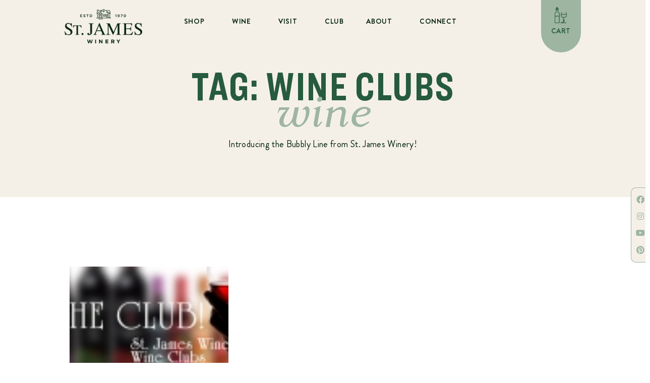

--- FILE ---
content_type: text/html; charset=UTF-8
request_url: https://www.stjameswinery.com/blog/tag/wine-clubs/
body_size: 21179
content:
<!doctype html>
<html lang="en-US">
<head>
	<meta charset="UTF-8">
	<meta name="viewport" content="width=device-width, initial-scale=1">
	<link rel="profile" href="https://gmpg.org/xfn/11">
	<meta name='robots' content='index, follow, max-image-preview:large, max-snippet:-1, max-video-preview:-1' />
<script>window._wca = window._wca || [];</script>

	<!-- This site is optimized with the Yoast SEO plugin v26.8 - https://yoast.com/product/yoast-seo-wordpress/ -->
	<title>wine clubs Archives - St. James Winery</title>
	<link rel="canonical" href="https://www.stjameswinery.com/blog/tag/wine-clubs/" />
	<meta property="og:locale" content="en_US" />
	<meta property="og:type" content="article" />
	<meta property="og:title" content="wine clubs Archives - St. James Winery" />
	<meta property="og:url" content="https://www.stjameswinery.com/blog/tag/wine-clubs/" />
	<meta property="og:site_name" content="St. James Winery" />
	<meta name="twitter:card" content="summary_large_image" />
	<script type="application/ld+json" class="yoast-schema-graph">{"@context":"https://schema.org","@graph":[{"@type":"CollectionPage","@id":"https://www.stjameswinery.com/blog/tag/wine-clubs/","url":"https://www.stjameswinery.com/blog/tag/wine-clubs/","name":"wine clubs Archives - St. James Winery","isPartOf":{"@id":"https://www.stjameswinery.com/#website"},"primaryImageOfPage":{"@id":"https://www.stjameswinery.com/blog/tag/wine-clubs/#primaryimage"},"image":{"@id":"https://www.stjameswinery.com/blog/tag/wine-clubs/#primaryimage"},"thumbnailUrl":"https://www.stjameswinery.com/wp-content/uploads/2013/10/sjw_wine_club_final-1.jpg","breadcrumb":{"@id":"https://www.stjameswinery.com/blog/tag/wine-clubs/#breadcrumb"},"inLanguage":"en-US"},{"@type":"ImageObject","inLanguage":"en-US","@id":"https://www.stjameswinery.com/blog/tag/wine-clubs/#primaryimage","url":"https://www.stjameswinery.com/wp-content/uploads/2013/10/sjw_wine_club_final-1.jpg","contentUrl":"https://www.stjameswinery.com/wp-content/uploads/2013/10/sjw_wine_club_final-1.jpg","width":1783,"height":388},{"@type":"BreadcrumbList","@id":"https://www.stjameswinery.com/blog/tag/wine-clubs/#breadcrumb","itemListElement":[{"@type":"ListItem","position":1,"name":"Home","item":"https://www.stjameswinery.com/"},{"@type":"ListItem","position":2,"name":"wine clubs"}]},{"@type":"WebSite","@id":"https://www.stjameswinery.com/#website","url":"https://www.stjameswinery.com/","name":"St. James Winery","description":"Award Winning Winery in Missouri","publisher":{"@id":"https://www.stjameswinery.com/#organization"},"potentialAction":[{"@type":"SearchAction","target":{"@type":"EntryPoint","urlTemplate":"https://www.stjameswinery.com/?s={search_term_string}"},"query-input":{"@type":"PropertyValueSpecification","valueRequired":true,"valueName":"search_term_string"}}],"inLanguage":"en-US"},{"@type":"Organization","@id":"https://www.stjameswinery.com/#organization","name":"St. James Winery","url":"https://www.stjameswinery.com/","logo":{"@type":"ImageObject","inLanguage":"en-US","@id":"https://www.stjameswinery.com/#/schema/logo/image/","url":"https://www.stjameswinery.com/wp-content/uploads/2021/10/Sig-StJamesPrim-1.png","contentUrl":"https://www.stjameswinery.com/wp-content/uploads/2021/10/Sig-StJamesPrim-1.png","width":288,"height":129,"caption":"St. James Winery"},"image":{"@id":"https://www.stjameswinery.com/#/schema/logo/image/"},"sameAs":["https://www.facebook.com/stjameswinery","https://www.instagram.com/stjameswinery"]}]}</script>
	<!-- / Yoast SEO plugin. -->


<link rel='dns-prefetch' href='//stats.wp.com' />
<link rel='dns-prefetch' href='//www.googletagmanager.com' />
<link rel="alternate" type="application/rss+xml" title="St. James Winery &raquo; Feed" href="https://www.stjameswinery.com/feed/" />
<link rel="alternate" type="text/calendar" title="St. James Winery &raquo; iCal Feed" href="https://www.stjameswinery.com/events/?ical=1" />
<link rel="alternate" type="application/rss+xml" title="St. James Winery &raquo; wine clubs Tag Feed" href="https://www.stjameswinery.com/blog/tag/wine-clubs/feed/" />
<style id='wp-img-auto-sizes-contain-inline-css'>
img:is([sizes=auto i],[sizes^="auto," i]){contain-intrinsic-size:3000px 1500px}
/*# sourceURL=wp-img-auto-sizes-contain-inline-css */
</style>
<link rel='stylesheet' id='sbi_styles-css' href='https://www.stjameswinery.com/wp-content/plugins/instagram-feed-pro/css/sbi-styles.min.css?ver=5.12.8' media='all' />
<style id='wp-emoji-styles-inline-css'>

	img.wp-smiley, img.emoji {
		display: inline !important;
		border: none !important;
		box-shadow: none !important;
		height: 1em !important;
		width: 1em !important;
		margin: 0 0.07em !important;
		vertical-align: -0.1em !important;
		background: none !important;
		padding: 0 !important;
	}
/*# sourceURL=wp-emoji-styles-inline-css */
</style>
<link rel='stylesheet' id='wp-block-library-css' href='https://www.stjameswinery.com/wp-includes/css/dist/block-library/style.min.css?ver=6.9' media='all' />
<link rel='stylesheet' id='mediaelement-css' href='https://www.stjameswinery.com/wp-includes/js/mediaelement/mediaelementplayer-legacy.min.css?ver=4.2.17' media='all' />
<link rel='stylesheet' id='wp-mediaelement-css' href='https://www.stjameswinery.com/wp-includes/js/mediaelement/wp-mediaelement.min.css?ver=6.9' media='all' />
<style id='jetpack-sharing-buttons-style-inline-css'>
.jetpack-sharing-buttons__services-list{display:flex;flex-direction:row;flex-wrap:wrap;gap:0;list-style-type:none;margin:5px;padding:0}.jetpack-sharing-buttons__services-list.has-small-icon-size{font-size:12px}.jetpack-sharing-buttons__services-list.has-normal-icon-size{font-size:16px}.jetpack-sharing-buttons__services-list.has-large-icon-size{font-size:24px}.jetpack-sharing-buttons__services-list.has-huge-icon-size{font-size:36px}@media print{.jetpack-sharing-buttons__services-list{display:none!important}}.editor-styles-wrapper .wp-block-jetpack-sharing-buttons{gap:0;padding-inline-start:0}ul.jetpack-sharing-buttons__services-list.has-background{padding:1.25em 2.375em}
/*# sourceURL=https://www.stjameswinery.com/wp-content/plugins/jetpack/_inc/blocks/sharing-buttons/view.css */
</style>
<style id='global-styles-inline-css'>
:root{--wp--preset--aspect-ratio--square: 1;--wp--preset--aspect-ratio--4-3: 4/3;--wp--preset--aspect-ratio--3-4: 3/4;--wp--preset--aspect-ratio--3-2: 3/2;--wp--preset--aspect-ratio--2-3: 2/3;--wp--preset--aspect-ratio--16-9: 16/9;--wp--preset--aspect-ratio--9-16: 9/16;--wp--preset--color--black: #000000;--wp--preset--color--cyan-bluish-gray: #abb8c3;--wp--preset--color--white: #ffffff;--wp--preset--color--pale-pink: #f78da7;--wp--preset--color--vivid-red: #cf2e2e;--wp--preset--color--luminous-vivid-orange: #ff6900;--wp--preset--color--luminous-vivid-amber: #fcb900;--wp--preset--color--light-green-cyan: #7bdcb5;--wp--preset--color--vivid-green-cyan: #00d084;--wp--preset--color--pale-cyan-blue: #8ed1fc;--wp--preset--color--vivid-cyan-blue: #0693e3;--wp--preset--color--vivid-purple: #9b51e0;--wp--preset--gradient--vivid-cyan-blue-to-vivid-purple: linear-gradient(135deg,rgb(6,147,227) 0%,rgb(155,81,224) 100%);--wp--preset--gradient--light-green-cyan-to-vivid-green-cyan: linear-gradient(135deg,rgb(122,220,180) 0%,rgb(0,208,130) 100%);--wp--preset--gradient--luminous-vivid-amber-to-luminous-vivid-orange: linear-gradient(135deg,rgb(252,185,0) 0%,rgb(255,105,0) 100%);--wp--preset--gradient--luminous-vivid-orange-to-vivid-red: linear-gradient(135deg,rgb(255,105,0) 0%,rgb(207,46,46) 100%);--wp--preset--gradient--very-light-gray-to-cyan-bluish-gray: linear-gradient(135deg,rgb(238,238,238) 0%,rgb(169,184,195) 100%);--wp--preset--gradient--cool-to-warm-spectrum: linear-gradient(135deg,rgb(74,234,220) 0%,rgb(151,120,209) 20%,rgb(207,42,186) 40%,rgb(238,44,130) 60%,rgb(251,105,98) 80%,rgb(254,248,76) 100%);--wp--preset--gradient--blush-light-purple: linear-gradient(135deg,rgb(255,206,236) 0%,rgb(152,150,240) 100%);--wp--preset--gradient--blush-bordeaux: linear-gradient(135deg,rgb(254,205,165) 0%,rgb(254,45,45) 50%,rgb(107,0,62) 100%);--wp--preset--gradient--luminous-dusk: linear-gradient(135deg,rgb(255,203,112) 0%,rgb(199,81,192) 50%,rgb(65,88,208) 100%);--wp--preset--gradient--pale-ocean: linear-gradient(135deg,rgb(255,245,203) 0%,rgb(182,227,212) 50%,rgb(51,167,181) 100%);--wp--preset--gradient--electric-grass: linear-gradient(135deg,rgb(202,248,128) 0%,rgb(113,206,126) 100%);--wp--preset--gradient--midnight: linear-gradient(135deg,rgb(2,3,129) 0%,rgb(40,116,252) 100%);--wp--preset--font-size--small: 13px;--wp--preset--font-size--medium: 20px;--wp--preset--font-size--large: 36px;--wp--preset--font-size--x-large: 42px;--wp--preset--spacing--20: 0.44rem;--wp--preset--spacing--30: 0.67rem;--wp--preset--spacing--40: 1rem;--wp--preset--spacing--50: 1.5rem;--wp--preset--spacing--60: 2.25rem;--wp--preset--spacing--70: 3.38rem;--wp--preset--spacing--80: 5.06rem;--wp--preset--shadow--natural: 6px 6px 9px rgba(0, 0, 0, 0.2);--wp--preset--shadow--deep: 12px 12px 50px rgba(0, 0, 0, 0.4);--wp--preset--shadow--sharp: 6px 6px 0px rgba(0, 0, 0, 0.2);--wp--preset--shadow--outlined: 6px 6px 0px -3px rgb(255, 255, 255), 6px 6px rgb(0, 0, 0);--wp--preset--shadow--crisp: 6px 6px 0px rgb(0, 0, 0);}:root { --wp--style--global--content-size: 800px;--wp--style--global--wide-size: 1200px; }:where(body) { margin: 0; }.wp-site-blocks > .alignleft { float: left; margin-right: 2em; }.wp-site-blocks > .alignright { float: right; margin-left: 2em; }.wp-site-blocks > .aligncenter { justify-content: center; margin-left: auto; margin-right: auto; }:where(.wp-site-blocks) > * { margin-block-start: 24px; margin-block-end: 0; }:where(.wp-site-blocks) > :first-child { margin-block-start: 0; }:where(.wp-site-blocks) > :last-child { margin-block-end: 0; }:root { --wp--style--block-gap: 24px; }:root :where(.is-layout-flow) > :first-child{margin-block-start: 0;}:root :where(.is-layout-flow) > :last-child{margin-block-end: 0;}:root :where(.is-layout-flow) > *{margin-block-start: 24px;margin-block-end: 0;}:root :where(.is-layout-constrained) > :first-child{margin-block-start: 0;}:root :where(.is-layout-constrained) > :last-child{margin-block-end: 0;}:root :where(.is-layout-constrained) > *{margin-block-start: 24px;margin-block-end: 0;}:root :where(.is-layout-flex){gap: 24px;}:root :where(.is-layout-grid){gap: 24px;}.is-layout-flow > .alignleft{float: left;margin-inline-start: 0;margin-inline-end: 2em;}.is-layout-flow > .alignright{float: right;margin-inline-start: 2em;margin-inline-end: 0;}.is-layout-flow > .aligncenter{margin-left: auto !important;margin-right: auto !important;}.is-layout-constrained > .alignleft{float: left;margin-inline-start: 0;margin-inline-end: 2em;}.is-layout-constrained > .alignright{float: right;margin-inline-start: 2em;margin-inline-end: 0;}.is-layout-constrained > .aligncenter{margin-left: auto !important;margin-right: auto !important;}.is-layout-constrained > :where(:not(.alignleft):not(.alignright):not(.alignfull)){max-width: var(--wp--style--global--content-size);margin-left: auto !important;margin-right: auto !important;}.is-layout-constrained > .alignwide{max-width: var(--wp--style--global--wide-size);}body .is-layout-flex{display: flex;}.is-layout-flex{flex-wrap: wrap;align-items: center;}.is-layout-flex > :is(*, div){margin: 0;}body .is-layout-grid{display: grid;}.is-layout-grid > :is(*, div){margin: 0;}body{padding-top: 0px;padding-right: 0px;padding-bottom: 0px;padding-left: 0px;}a:where(:not(.wp-element-button)){text-decoration: underline;}:root :where(.wp-element-button, .wp-block-button__link){background-color: #32373c;border-width: 0;color: #fff;font-family: inherit;font-size: inherit;font-style: inherit;font-weight: inherit;letter-spacing: inherit;line-height: inherit;padding-top: calc(0.667em + 2px);padding-right: calc(1.333em + 2px);padding-bottom: calc(0.667em + 2px);padding-left: calc(1.333em + 2px);text-decoration: none;text-transform: inherit;}.has-black-color{color: var(--wp--preset--color--black) !important;}.has-cyan-bluish-gray-color{color: var(--wp--preset--color--cyan-bluish-gray) !important;}.has-white-color{color: var(--wp--preset--color--white) !important;}.has-pale-pink-color{color: var(--wp--preset--color--pale-pink) !important;}.has-vivid-red-color{color: var(--wp--preset--color--vivid-red) !important;}.has-luminous-vivid-orange-color{color: var(--wp--preset--color--luminous-vivid-orange) !important;}.has-luminous-vivid-amber-color{color: var(--wp--preset--color--luminous-vivid-amber) !important;}.has-light-green-cyan-color{color: var(--wp--preset--color--light-green-cyan) !important;}.has-vivid-green-cyan-color{color: var(--wp--preset--color--vivid-green-cyan) !important;}.has-pale-cyan-blue-color{color: var(--wp--preset--color--pale-cyan-blue) !important;}.has-vivid-cyan-blue-color{color: var(--wp--preset--color--vivid-cyan-blue) !important;}.has-vivid-purple-color{color: var(--wp--preset--color--vivid-purple) !important;}.has-black-background-color{background-color: var(--wp--preset--color--black) !important;}.has-cyan-bluish-gray-background-color{background-color: var(--wp--preset--color--cyan-bluish-gray) !important;}.has-white-background-color{background-color: var(--wp--preset--color--white) !important;}.has-pale-pink-background-color{background-color: var(--wp--preset--color--pale-pink) !important;}.has-vivid-red-background-color{background-color: var(--wp--preset--color--vivid-red) !important;}.has-luminous-vivid-orange-background-color{background-color: var(--wp--preset--color--luminous-vivid-orange) !important;}.has-luminous-vivid-amber-background-color{background-color: var(--wp--preset--color--luminous-vivid-amber) !important;}.has-light-green-cyan-background-color{background-color: var(--wp--preset--color--light-green-cyan) !important;}.has-vivid-green-cyan-background-color{background-color: var(--wp--preset--color--vivid-green-cyan) !important;}.has-pale-cyan-blue-background-color{background-color: var(--wp--preset--color--pale-cyan-blue) !important;}.has-vivid-cyan-blue-background-color{background-color: var(--wp--preset--color--vivid-cyan-blue) !important;}.has-vivid-purple-background-color{background-color: var(--wp--preset--color--vivid-purple) !important;}.has-black-border-color{border-color: var(--wp--preset--color--black) !important;}.has-cyan-bluish-gray-border-color{border-color: var(--wp--preset--color--cyan-bluish-gray) !important;}.has-white-border-color{border-color: var(--wp--preset--color--white) !important;}.has-pale-pink-border-color{border-color: var(--wp--preset--color--pale-pink) !important;}.has-vivid-red-border-color{border-color: var(--wp--preset--color--vivid-red) !important;}.has-luminous-vivid-orange-border-color{border-color: var(--wp--preset--color--luminous-vivid-orange) !important;}.has-luminous-vivid-amber-border-color{border-color: var(--wp--preset--color--luminous-vivid-amber) !important;}.has-light-green-cyan-border-color{border-color: var(--wp--preset--color--light-green-cyan) !important;}.has-vivid-green-cyan-border-color{border-color: var(--wp--preset--color--vivid-green-cyan) !important;}.has-pale-cyan-blue-border-color{border-color: var(--wp--preset--color--pale-cyan-blue) !important;}.has-vivid-cyan-blue-border-color{border-color: var(--wp--preset--color--vivid-cyan-blue) !important;}.has-vivid-purple-border-color{border-color: var(--wp--preset--color--vivid-purple) !important;}.has-vivid-cyan-blue-to-vivid-purple-gradient-background{background: var(--wp--preset--gradient--vivid-cyan-blue-to-vivid-purple) !important;}.has-light-green-cyan-to-vivid-green-cyan-gradient-background{background: var(--wp--preset--gradient--light-green-cyan-to-vivid-green-cyan) !important;}.has-luminous-vivid-amber-to-luminous-vivid-orange-gradient-background{background: var(--wp--preset--gradient--luminous-vivid-amber-to-luminous-vivid-orange) !important;}.has-luminous-vivid-orange-to-vivid-red-gradient-background{background: var(--wp--preset--gradient--luminous-vivid-orange-to-vivid-red) !important;}.has-very-light-gray-to-cyan-bluish-gray-gradient-background{background: var(--wp--preset--gradient--very-light-gray-to-cyan-bluish-gray) !important;}.has-cool-to-warm-spectrum-gradient-background{background: var(--wp--preset--gradient--cool-to-warm-spectrum) !important;}.has-blush-light-purple-gradient-background{background: var(--wp--preset--gradient--blush-light-purple) !important;}.has-blush-bordeaux-gradient-background{background: var(--wp--preset--gradient--blush-bordeaux) !important;}.has-luminous-dusk-gradient-background{background: var(--wp--preset--gradient--luminous-dusk) !important;}.has-pale-ocean-gradient-background{background: var(--wp--preset--gradient--pale-ocean) !important;}.has-electric-grass-gradient-background{background: var(--wp--preset--gradient--electric-grass) !important;}.has-midnight-gradient-background{background: var(--wp--preset--gradient--midnight) !important;}.has-small-font-size{font-size: var(--wp--preset--font-size--small) !important;}.has-medium-font-size{font-size: var(--wp--preset--font-size--medium) !important;}.has-large-font-size{font-size: var(--wp--preset--font-size--large) !important;}.has-x-large-font-size{font-size: var(--wp--preset--font-size--x-large) !important;}
:root :where(.wp-block-pullquote){font-size: 1.5em;line-height: 1.6;}
/*# sourceURL=global-styles-inline-css */
</style>
<link rel='stylesheet' id='woocommerce-layout-css' href='https://www.stjameswinery.com/wp-content/plugins/woocommerce/assets/css/woocommerce-layout.css?ver=10.4.3' media='all' />
<style id='woocommerce-layout-inline-css'>

	.infinite-scroll .woocommerce-pagination {
		display: none;
	}
/*# sourceURL=woocommerce-layout-inline-css */
</style>
<link rel='stylesheet' id='woocommerce-smallscreen-css' href='https://www.stjameswinery.com/wp-content/plugins/woocommerce/assets/css/woocommerce-smallscreen.css?ver=10.4.3' media='only screen and (max-width: 768px)' />
<link rel='stylesheet' id='woocommerce-general-css' href='https://www.stjameswinery.com/wp-content/plugins/woocommerce/assets/css/woocommerce.css?ver=10.4.3' media='all' />
<style id='woocommerce-inline-inline-css'>
.woocommerce form .form-row .required { visibility: visible; }
/*# sourceURL=woocommerce-inline-inline-css */
</style>
<link rel='stylesheet' id='tribe-events-v2-single-skeleton-css' href='https://www.stjameswinery.com/wp-content/plugins/the-events-calendar/build/css/tribe-events-single-skeleton.css?ver=6.15.14' media='all' />
<link rel='stylesheet' id='tribe-events-v2-single-skeleton-full-css' href='https://www.stjameswinery.com/wp-content/plugins/the-events-calendar/build/css/tribe-events-single-full.css?ver=6.15.14' media='all' />
<link rel='stylesheet' id='tec-events-elementor-widgets-base-styles-css' href='https://www.stjameswinery.com/wp-content/plugins/the-events-calendar/build/css/integrations/plugins/elementor/widgets/widget-base.css?ver=6.15.14' media='all' />
<link rel='stylesheet' id='hello-elementor-css' href='https://www.stjameswinery.com/wp-content/themes/hello-elementor/assets/css/reset.css?ver=3.4.6' media='all' />
<link rel='stylesheet' id='hello-elementor-theme-style-css' href='https://www.stjameswinery.com/wp-content/themes/hello-elementor/assets/css/theme.css?ver=3.4.6' media='all' />
<link rel='stylesheet' id='hello-elementor-header-footer-css' href='https://www.stjameswinery.com/wp-content/themes/hello-elementor/assets/css/header-footer.css?ver=3.4.6' media='all' />
<link rel='stylesheet' id='elementor-frontend-css' href='https://www.stjameswinery.com/wp-content/plugins/elementor/assets/css/frontend.min.css?ver=3.34.2' media='all' />
<link rel='stylesheet' id='elementor-post-65760-css' href='https://www.stjameswinery.com/wp-content/uploads/elementor/css/post-65760.css?ver=1769352267' media='all' />
<link rel='stylesheet' id='widget-image-css' href='https://www.stjameswinery.com/wp-content/plugins/elementor/assets/css/widget-image.min.css?ver=3.34.2' media='all' />
<link rel='stylesheet' id='widget-nav-menu-css' href='https://www.stjameswinery.com/wp-content/plugins/elementor-pro/assets/css/widget-nav-menu.min.css?ver=3.34.2' media='all' />
<link rel='stylesheet' id='e-sticky-css' href='https://www.stjameswinery.com/wp-content/plugins/elementor-pro/assets/css/modules/sticky.min.css?ver=3.34.2' media='all' />
<link rel='stylesheet' id='widget-social-icons-css' href='https://www.stjameswinery.com/wp-content/plugins/elementor/assets/css/widget-social-icons.min.css?ver=3.34.2' media='all' />
<link rel='stylesheet' id='e-apple-webkit-css' href='https://www.stjameswinery.com/wp-content/plugins/elementor/assets/css/conditionals/apple-webkit.min.css?ver=3.34.2' media='all' />
<link rel='stylesheet' id='e-animation-slideInDown-css' href='https://www.stjameswinery.com/wp-content/plugins/elementor/assets/lib/animations/styles/slideInDown.min.css?ver=3.34.2' media='all' />
<link rel='stylesheet' id='widget-icon-box-css' href='https://www.stjameswinery.com/wp-content/plugins/elementor/assets/css/widget-icon-box.min.css?ver=3.34.2' media='all' />
<link rel='stylesheet' id='widget-heading-css' href='https://www.stjameswinery.com/wp-content/plugins/elementor/assets/css/widget-heading.min.css?ver=3.34.2' media='all' />
<link rel='stylesheet' id='widget-icon-list-css' href='https://www.stjameswinery.com/wp-content/plugins/elementor/assets/css/widget-icon-list.min.css?ver=3.34.2' media='all' />
<link rel='stylesheet' id='widget-posts-css' href='https://www.stjameswinery.com/wp-content/plugins/elementor-pro/assets/css/widget-posts.min.css?ver=3.34.2' media='all' />
<link rel='stylesheet' id='elementor-icons-css' href='https://www.stjameswinery.com/wp-content/plugins/elementor/assets/lib/eicons/css/elementor-icons.min.css?ver=5.46.0' media='all' />
<link rel='stylesheet' id='elementor-post-26-css' href='https://www.stjameswinery.com/wp-content/uploads/elementor/css/post-26.css?ver=1769624684' media='all' />
<link rel='stylesheet' id='elementor-post-96-css' href='https://www.stjameswinery.com/wp-content/uploads/elementor/css/post-96.css?ver=1769352267' media='all' />
<link rel='stylesheet' id='elementor-post-66217-css' href='https://www.stjameswinery.com/wp-content/uploads/elementor/css/post-66217.css?ver=1769352314' media='all' />
<link rel='stylesheet' id='bdt-uikit-css' href='https://www.stjameswinery.com/wp-content/plugins/bdthemes-element-pack/assets/css/bdt-uikit.css?ver=3.21.7' media='all' />
<link rel='stylesheet' id='ep-helper-css' href='https://www.stjameswinery.com/wp-content/plugins/bdthemes-element-pack/assets/css/ep-helper.css?ver=9.0.12' media='all' />
<link rel='stylesheet' id='elementor-icons-shared-0-css' href='https://www.stjameswinery.com/wp-content/plugins/elementor/assets/lib/font-awesome/css/fontawesome.min.css?ver=5.15.3' media='all' />
<link rel='stylesheet' id='elementor-icons-fa-brands-css' href='https://www.stjameswinery.com/wp-content/plugins/elementor/assets/lib/font-awesome/css/brands.min.css?ver=5.15.3' media='all' />
<link rel='stylesheet' id='elementor-icons-fa-solid-css' href='https://www.stjameswinery.com/wp-content/plugins/elementor/assets/lib/font-awesome/css/solid.min.css?ver=5.15.3' media='all' />
<script src="https://www.stjameswinery.com/wp-includes/js/jquery/jquery.min.js?ver=3.7.1" id="jquery-core-js"></script>
<script src="https://www.stjameswinery.com/wp-includes/js/jquery/jquery-migrate.min.js?ver=3.4.1" id="jquery-migrate-js"></script>
<script src="https://www.stjameswinery.com/wp-content/plugins/woocommerce/assets/js/js-cookie/js.cookie.min.js?ver=2.1.4-wc.10.4.3" id="wc-js-cookie-js" data-wp-strategy="defer"></script>
<script id="wc-cart-fragments-js-extra">
var wc_cart_fragments_params = {"ajax_url":"/wp-admin/admin-ajax.php","wc_ajax_url":"/?wc-ajax=%%endpoint%%","cart_hash_key":"wc_cart_hash_e66f55e81a176b3f5522e2f4dba26fa9","fragment_name":"wc_fragments_e66f55e81a176b3f5522e2f4dba26fa9","request_timeout":"5000"};
//# sourceURL=wc-cart-fragments-js-extra
</script>
<script src="https://www.stjameswinery.com/wp-content/plugins/woocommerce/assets/js/frontend/cart-fragments.min.js?ver=10.4.3" id="wc-cart-fragments-js" defer data-wp-strategy="defer"></script>
<script src="https://www.stjameswinery.com/wp-content/plugins/woocommerce/assets/js/jquery-blockui/jquery.blockUI.min.js?ver=2.7.0-wc.10.4.3" id="wc-jquery-blockui-js" data-wp-strategy="defer"></script>
<script id="wc-add-to-cart-js-extra">
var wc_add_to_cart_params = {"ajax_url":"/wp-admin/admin-ajax.php","wc_ajax_url":"/?wc-ajax=%%endpoint%%","i18n_view_cart":"View cart","cart_url":"https://www.stjameswinery.com","is_cart":"","cart_redirect_after_add":"no"};
//# sourceURL=wc-add-to-cart-js-extra
</script>
<script src="https://www.stjameswinery.com/wp-content/plugins/woocommerce/assets/js/frontend/add-to-cart.min.js?ver=10.4.3" id="wc-add-to-cart-js" defer data-wp-strategy="defer"></script>
<script src="https://stats.wp.com/s-202605.js" id="woocommerce-analytics-js" defer data-wp-strategy="defer"></script>

<!-- Google tag (gtag.js) snippet added by Site Kit -->
<!-- Google Analytics snippet added by Site Kit -->
<script src="https://www.googletagmanager.com/gtag/js?id=GT-5DG2N6HC" id="google_gtagjs-js" async></script>
<script id="google_gtagjs-js-after">
window.dataLayer = window.dataLayer || [];function gtag(){dataLayer.push(arguments);}
gtag("set","linker",{"domains":["www.stjameswinery.com"]});
gtag("js", new Date());
gtag("set", "developer_id.dZTNiMT", true);
gtag("config", "GT-5DG2N6HC");
 window._googlesitekit = window._googlesitekit || {}; window._googlesitekit.throttledEvents = []; window._googlesitekit.gtagEvent = (name, data) => { var key = JSON.stringify( { name, data } ); if ( !! window._googlesitekit.throttledEvents[ key ] ) { return; } window._googlesitekit.throttledEvents[ key ] = true; setTimeout( () => { delete window._googlesitekit.throttledEvents[ key ]; }, 5 ); gtag( "event", name, { ...data, event_source: "site-kit" } ); }; 
//# sourceURL=google_gtagjs-js-after
</script>
<link rel="https://api.w.org/" href="https://www.stjameswinery.com/wp-json/" /><link rel="alternate" title="JSON" type="application/json" href="https://www.stjameswinery.com/wp-json/wp/v2/tags/963" /><link rel="EditURI" type="application/rsd+xml" title="RSD" href="https://www.stjameswinery.com/xmlrpc.php?rsd" />
<meta name="generator" content="WordPress 6.9" />
<meta name="generator" content="WooCommerce 10.4.3" />
<meta name="generator" content="Site Kit by Google 1.170.0" /><meta name="tec-api-version" content="v1"><meta name="tec-api-origin" content="https://www.stjameswinery.com"><link rel="alternate" href="https://www.stjameswinery.com/wp-json/tribe/events/v1/events/?tags=wine-clubs" />	<style>img#wpstats{display:none}</style>
			<noscript><style>.woocommerce-product-gallery{ opacity: 1 !important; }</style></noscript>
	<meta name="generator" content="Elementor 3.34.2; features: additional_custom_breakpoints; settings: css_print_method-external, google_font-enabled, font_display-swap">
<!-- Google tag (gtag.js) -->
<script async src="https://www.googletagmanager.com/gtag/js?id=AW-1070403130"></script>
<script>
  window.dataLayer = window.dataLayer || [];
  function gtag(){dataLayer.push(arguments);}
  gtag('js', new Date());

  gtag('config', 'AW-1070403130');
</script>


<!-- Meta Pixel Code -->
<script type='text/javascript'>
!function(f,b,e,v,n,t,s){if(f.fbq)return;n=f.fbq=function(){n.callMethod?
n.callMethod.apply(n,arguments):n.queue.push(arguments)};if(!f._fbq)f._fbq=n;
n.push=n;n.loaded=!0;n.version='2.0';n.queue=[];t=b.createElement(e);t.async=!0;
t.src=v;s=b.getElementsByTagName(e)[0];s.parentNode.insertBefore(t,s)}(window,
document,'script','https://connect.facebook.net/en_US/fbevents.js');
</script>
<!-- End Meta Pixel Code -->
<script type='text/javascript'>var url = window.location.origin + '?ob=open-bridge';
            fbq('set', 'openbridge', '2290416990985096', url);
fbq('init', '2290416990985096', {}, {
    "agent": "wordpress-6.9-4.1.5"
})</script><script type='text/javascript'>
    fbq('track', 'PageView', []);
  </script>			<style>
				.e-con.e-parent:nth-of-type(n+4):not(.e-lazyloaded):not(.e-no-lazyload),
				.e-con.e-parent:nth-of-type(n+4):not(.e-lazyloaded):not(.e-no-lazyload) * {
					background-image: none !important;
				}
				@media screen and (max-height: 1024px) {
					.e-con.e-parent:nth-of-type(n+3):not(.e-lazyloaded):not(.e-no-lazyload),
					.e-con.e-parent:nth-of-type(n+3):not(.e-lazyloaded):not(.e-no-lazyload) * {
						background-image: none !important;
					}
				}
				@media screen and (max-height: 640px) {
					.e-con.e-parent:nth-of-type(n+2):not(.e-lazyloaded):not(.e-no-lazyload),
					.e-con.e-parent:nth-of-type(n+2):not(.e-lazyloaded):not(.e-no-lazyload) * {
						background-image: none !important;
					}
				}
			</style>
			<link rel="icon" href="https://www.stjameswinery.com/wp-content/uploads/2024/12/St-James-Winery-Favi-80x80.png" sizes="32x32" />
<link rel="icon" href="https://www.stjameswinery.com/wp-content/uploads/2024/12/St-James-Winery-Favi-300x300.png" sizes="192x192" />
<link rel="apple-touch-icon" href="https://www.stjameswinery.com/wp-content/uploads/2024/12/St-James-Winery-Favi-300x300.png" />
<meta name="msapplication-TileImage" content="https://www.stjameswinery.com/wp-content/uploads/2024/12/St-James-Winery-Favi-300x300.png" />
		<style id="wp-custom-css">
			/* Ensure the active slide is zoomed properly */
.bdt-logo-carousel-item.bdt-tippy-tooltip.bdt-slide-active.bdt-active {
    transform: scale(1.5); /* Scale the active item */
    z-index: 500 !important; /* Bring it to the front */
    margin-top: 6% !important;
    margin-bottom: 6% !important;
    transition: transform 0.3s ease-in-out, margin 0.3s ease-in-out;
}

/* General carousel item styling */
.bdt-logo-carousel-item {
    transition: transform 0.3s ease-in-out, margin 0.3s ease-in-out;
    opacity: 1; /* Ensure all items are visible */
}

/* Reset styles for non-active items with white overlay */
.bdt-logo-carousel-item:not(.bdt-slide-active) {
    transform: scale(1); /* Ensure inactive items stay at their default size */
    opacity: 0.9; /* Dim inactive items slightly */
    filter: white(100%) !important; /* Apply grayscale to non-active items */
    z-index: 100; /* Lower z-index for non-active items */
}

/* Add white overlay effect */
.bdt-logo-carousel-item:not(.bdt-slide-active)::before {
    content: ''; /* Create an overlay */
    position: absolute;
    top: 0;
    left: 0;
    right: 0;
    bottom: 0;
    background: rgba(255, 255, 255, 0.6); /* White overlay with 60% opacity */
    z-index: 200; /* Ensure overlay is on top of the images */
    transition: background 0.3s ease-in-out, opacity 0.3s ease-in-out; /* Smooth transition for the overlay */
    opacity: 1; /* Start with full opacity for the overlay */
}

/* Ensure active image doesn’t have the overlay */
.bdt-logo-carousel-item.bdt-tippy-tooltip.bdt-slide-active::before {
    background: none; /* Remove overlay for active image */
    opacity: 0; /* Fade out the overlay */
}

/* Tooltip visibility only for the active item */
.bdt-logo-carousel-item .bdt-tippy-content {
    visibility: hidden !important; /* Hide tooltips by default */
    opacity: 0 !important; /* Hide tooltips visually */
    transition: visibility 0.3s, opacity 0.3s ease-in-out; /* Smooth transition */
}

/* Ensure tooltip is visible only for active (center) item */
.bdt-logo-carousel-item.bdt-tippy-tooltip.bdt-slide-active .bdt-tippy-content {
    visibility: visible !important; /* Show tooltip for active item */
    opacity: 1 !important; /* Make tooltip visible */
}

figure.bdt-logo-carousel-figure {
    padding: 0px !important;
}

/* Form Edits */

input#input_2_1 {
    width: 100% !important;
}

.bdt-wc-products.bdt-wc-products-skin-default .bdt-wc-product-image img:hover {
            transform: scale(0.9);
            transition: transform 0.3s ease-in-out;
        }
        
        .bdt-wc-products.bdt-wc-products-skin-default .bdt-wc-product-image img {
            transition: transform 0.3s ease-in-out;
        }

.nextWidgetPopular ul {
    list-style-type: none; 
         }

.nextWidgetPopular li.nextProd{
    height:210px;
    width:180px;
	}
    
.nextWidgetPopular a.nextProdName {
    font-size: 20px;
    color: #275B3C;
}

.nextWidgetPopular  img.nextProdThumb {
  	    max-width: 140px;
        max-height: 140px;
	}
							   
.nextWidgetPopular span.nextReviewNum{
	      font:20px;
	      color:#275B3C;
	}
							 
.nextWidgetPopular span.nextPrice{
	       font:20px;
	       color:#275B3C; 
	}
	
	span.nextProdNum {
    display: none;
}

.rightButtonDiv {
    float: right;
    margin-top: -251px;
}

.elementor-widget-woocommerce-product-related.elementor-wc-products ul.products li.product .button {
    display: none;
}

.elementor-widget-woocommerce-product-related.elementor-wc-products ul.products li.product .price {
    display: none;
}

.woocommerce ul.products li.product .button {
	display: none;
}		</style>
		</head>
<body class="archive tag tag-wine-clubs tag-963 wp-custom-logo wp-embed-responsive wp-theme-hello-elementor wp-child-theme-hello-theme-child-master theme-hello-elementor woocommerce-no-js tribe-no-js hello-elementor-default elementor-page-66217 elementor-default elementor-template-full-width elementor-kit-65760">


<!-- Meta Pixel Code -->
<noscript>
<img height="1" width="1" style="display:none" alt="fbpx"
src="https://www.facebook.com/tr?id=2290416990985096&ev=PageView&noscript=1" />
</noscript>
<!-- End Meta Pixel Code -->

<a class="skip-link screen-reader-text" href="#content">Skip to content</a>

		<header data-elementor-type="header" data-elementor-id="26" class="elementor elementor-26 elementor-location-header" data-elementor-settings="{&quot;element_pack_global_tooltip_width&quot;:{&quot;unit&quot;:&quot;px&quot;,&quot;size&quot;:&quot;&quot;,&quot;sizes&quot;:[]},&quot;element_pack_global_tooltip_width_tablet&quot;:{&quot;unit&quot;:&quot;px&quot;,&quot;size&quot;:&quot;&quot;,&quot;sizes&quot;:[]},&quot;element_pack_global_tooltip_width_mobile&quot;:{&quot;unit&quot;:&quot;px&quot;,&quot;size&quot;:&quot;&quot;,&quot;sizes&quot;:[]},&quot;element_pack_global_tooltip_padding&quot;:{&quot;unit&quot;:&quot;px&quot;,&quot;top&quot;:&quot;&quot;,&quot;right&quot;:&quot;&quot;,&quot;bottom&quot;:&quot;&quot;,&quot;left&quot;:&quot;&quot;,&quot;isLinked&quot;:true},&quot;element_pack_global_tooltip_padding_tablet&quot;:{&quot;unit&quot;:&quot;px&quot;,&quot;top&quot;:&quot;&quot;,&quot;right&quot;:&quot;&quot;,&quot;bottom&quot;:&quot;&quot;,&quot;left&quot;:&quot;&quot;,&quot;isLinked&quot;:true},&quot;element_pack_global_tooltip_padding_mobile&quot;:{&quot;unit&quot;:&quot;px&quot;,&quot;top&quot;:&quot;&quot;,&quot;right&quot;:&quot;&quot;,&quot;bottom&quot;:&quot;&quot;,&quot;left&quot;:&quot;&quot;,&quot;isLinked&quot;:true},&quot;element_pack_global_tooltip_border_radius&quot;:{&quot;unit&quot;:&quot;px&quot;,&quot;top&quot;:&quot;&quot;,&quot;right&quot;:&quot;&quot;,&quot;bottom&quot;:&quot;&quot;,&quot;left&quot;:&quot;&quot;,&quot;isLinked&quot;:true},&quot;element_pack_global_tooltip_border_radius_tablet&quot;:{&quot;unit&quot;:&quot;px&quot;,&quot;top&quot;:&quot;&quot;,&quot;right&quot;:&quot;&quot;,&quot;bottom&quot;:&quot;&quot;,&quot;left&quot;:&quot;&quot;,&quot;isLinked&quot;:true},&quot;element_pack_global_tooltip_border_radius_mobile&quot;:{&quot;unit&quot;:&quot;px&quot;,&quot;top&quot;:&quot;&quot;,&quot;right&quot;:&quot;&quot;,&quot;bottom&quot;:&quot;&quot;,&quot;left&quot;:&quot;&quot;,&quot;isLinked&quot;:true}}" data-elementor-post-type="elementor_library">
					<section class="elementor-section elementor-top-section elementor-element elementor-element-12e7892 elementor-section-full_width elementor-section-height-default elementor-section-height-default" data-id="12e7892" data-element_type="section" data-settings="{&quot;background_background&quot;:&quot;classic&quot;}">
						<div class="elementor-container elementor-column-gap-no">
					<div class="elementor-column elementor-col-100 elementor-top-column elementor-element elementor-element-2586f63" data-id="2586f63" data-element_type="column">
			<div class="elementor-widget-wrap elementor-element-populated">
						<section class="elementor-section elementor-inner-section elementor-element elementor-element-7cc3dec elementor-section-full_width elementor-section-height-default elementor-section-height-default" data-id="7cc3dec" data-element_type="section">
						<div class="elementor-container elementor-column-gap-no">
					<div class="elementor-column elementor-col-16 elementor-inner-column elementor-element elementor-element-4a9cd0b" data-id="4a9cd0b" data-element_type="column">
			<div class="elementor-widget-wrap elementor-element-populated">
						<div class="elementor-element elementor-element-354d54b elementor-widget elementor-widget-theme-site-logo elementor-widget-image" data-id="354d54b" data-element_type="widget" data-widget_type="theme-site-logo.default">
				<div class="elementor-widget-container">
											<a href="https://www.stjameswinery.com" data-wpel-link="internal">
			<img fetchpriority="high" width="1600" height="714" src="https://www.stjameswinery.com/wp-content/uploads/2024/12/St.-James-Winery-_-Logo.png" class="attachment-full size-full wp-image-65818" alt="" srcset="https://www.stjameswinery.com/wp-content/uploads/2024/12/St.-James-Winery-_-Logo.png 1600w, https://www.stjameswinery.com/wp-content/uploads/2024/12/St.-James-Winery-_-Logo-300x134.png 300w, https://www.stjameswinery.com/wp-content/uploads/2024/12/St.-James-Winery-_-Logo-1030x460.png 1030w, https://www.stjameswinery.com/wp-content/uploads/2024/12/St.-James-Winery-_-Logo-768x343.png 768w, https://www.stjameswinery.com/wp-content/uploads/2024/12/St.-James-Winery-_-Logo-1536x685.png 1536w" sizes="(max-width: 1600px) 100vw, 1600px" />				</a>
											</div>
				</div>
					</div>
		</div>
				<div class="elementor-column elementor-col-66 elementor-inner-column elementor-element elementor-element-c703d2e" data-id="c703d2e" data-element_type="column">
			<div class="elementor-widget-wrap elementor-element-populated">
						<div class="elementor-element elementor-element-534d0e1 elementor-nav-menu__align-center elementor-nav-menu--dropdown-mobile elementor-nav-menu--stretch elementor-nav-menu__text-align-center elementor-nav-menu--toggle elementor-nav-menu--burger elementor-widget elementor-widget-nav-menu" data-id="534d0e1" data-element_type="widget" data-settings="{&quot;full_width&quot;:&quot;stretch&quot;,&quot;submenu_icon&quot;:{&quot;value&quot;:&quot;&lt;i class=\&quot;\&quot; aria-hidden=\&quot;true\&quot;&gt;&lt;\/i&gt;&quot;,&quot;library&quot;:&quot;&quot;},&quot;layout&quot;:&quot;horizontal&quot;,&quot;toggle&quot;:&quot;burger&quot;}" data-widget_type="nav-menu.default">
				<div class="elementor-widget-container">
								<nav aria-label="Menu" class="elementor-nav-menu--main elementor-nav-menu__container elementor-nav-menu--layout-horizontal e--pointer-underline e--animation-grow">
				<ul id="menu-1-534d0e1" class="elementor-nav-menu"><li class="menu-item menu-item-type-post_type menu-item-object-page menu-item-has-children menu-item-66235"><a href="https://www.stjameswinery.com/shop/" class="elementor-item" data-wpel-link="internal">Shop</a>
<ul class="sub-menu elementor-nav-menu--dropdown">
	<li class="menu-item menu-item-type-taxonomy menu-item-object-product_tag menu-item-66239"><a href="https://www.stjameswinery.com/product-tag/dry/" class="elementor-sub-item" data-wpel-link="internal">Dry Wines</a></li>
	<li class="menu-item menu-item-type-taxonomy menu-item-object-product_tag menu-item-66241"><a href="https://www.stjameswinery.com/product-tag/semi-dry/" class="elementor-sub-item" data-wpel-link="internal">Semi-Dry Wines</a></li>
	<li class="menu-item menu-item-type-taxonomy menu-item-object-product_tag menu-item-66236"><a href="https://www.stjameswinery.com/product-tag/sweet/" class="elementor-sub-item" data-wpel-link="internal">Sweet Wines</a></li>
	<li class="menu-item menu-item-type-taxonomy menu-item-object-product_tag menu-item-66237"><a href="https://www.stjameswinery.com/product-tag/red/" class="elementor-sub-item" data-wpel-link="internal">Red Wines</a></li>
	<li class="menu-item menu-item-type-taxonomy menu-item-object-product_tag menu-item-66240"><a href="https://www.stjameswinery.com/product-tag/rose/" class="elementor-sub-item" data-wpel-link="internal">Rosé Wines</a></li>
	<li class="menu-item menu-item-type-taxonomy menu-item-object-product_tag menu-item-66238"><a href="https://www.stjameswinery.com/product-tag/white/" class="elementor-sub-item" data-wpel-link="internal">White Wines</a></li>
	<li class="menu-item menu-item-type-post_type menu-item-object-page menu-item-65918"><a href="https://www.stjameswinery.com/find-in-stores/" class="elementor-sub-item" data-wpel-link="internal">Find In Stores</a></li>
</ul>
</li>
<li class="menu-item menu-item-type-post_type menu-item-object-page menu-item-has-children menu-item-65886"><a href="https://www.stjameswinery.com/wines/" class="elementor-item" data-wpel-link="internal">Wine</a>
<ul class="sub-menu elementor-nav-menu--dropdown">
	<li class="menu-item menu-item-type-post_type menu-item-object-page menu-item-65887"><a href="https://www.stjameswinery.com/wines/bubbly-wines/" class="elementor-sub-item" data-wpel-link="internal">Bubbly Wines</a></li>
	<li class="menu-item menu-item-type-post_type menu-item-object-page menu-item-65888"><a href="https://www.stjameswinery.com/wines/explorer-collection/" class="elementor-sub-item" data-wpel-link="internal">Explorer Collection</a></li>
	<li class="menu-item menu-item-type-post_type menu-item-object-page menu-item-65891"><a href="https://www.stjameswinery.com/wines/heritage-sweet-wines/" class="elementor-sub-item" data-wpel-link="internal">Heritage Sweet Wines</a></li>
	<li class="menu-item menu-item-type-post_type menu-item-object-page menu-item-65890"><a href="https://www.stjameswinery.com/wines/fruit-wines/" class="elementor-sub-item" data-wpel-link="internal">Fruit Wines</a></li>
	<li class="menu-item menu-item-type-post_type menu-item-object-page menu-item-65893"><a href="https://www.stjameswinery.com/wines/sparkling-fruit-wines/" class="elementor-sub-item" data-wpel-link="internal">Sparkling Fruit Wines</a></li>
	<li class="menu-item menu-item-type-post_type menu-item-object-page menu-item-65889"><a href="https://www.stjameswinery.com/wines/friendship-school-collection/" class="elementor-sub-item" data-wpel-link="internal">Friendship School Collection</a></li>
	<li class="menu-item menu-item-type-post_type menu-item-object-page menu-item-65895"><a href="https://www.stjameswinery.com/wines/winemaker-series/" class="elementor-sub-item" data-wpel-link="internal">Winemaker Series</a></li>
	<li class="menu-item menu-item-type-post_type menu-item-object-page menu-item-65894"><a href="https://www.stjameswinery.com/wines/specialty-wines/" class="elementor-sub-item" data-wpel-link="internal">Specialty Wines</a></li>
	<li class="menu-item menu-item-type-post_type menu-item-object-page menu-item-65892"><a href="https://www.stjameswinery.com/wines/seasonal-wines/" class="elementor-sub-item" data-wpel-link="internal">Seasonal Wines</a></li>
</ul>
</li>
<li class="menu-item menu-item-type-post_type menu-item-object-page menu-item-has-children menu-item-65896"><a href="https://www.stjameswinery.com/visit/" class="elementor-item" data-wpel-link="internal">Visit</a>
<ul class="sub-menu elementor-nav-menu--dropdown">
	<li class="menu-item menu-item-type-post_type menu-item-object-page menu-item-65897"><a href="https://www.stjameswinery.com/visit/hours-and-location/" class="elementor-sub-item" data-wpel-link="internal">Hours And Location</a></li>
	<li class="menu-item menu-item-type-post_type menu-item-object-page menu-item-65900"><a href="https://www.stjameswinery.com/visit/tastings-and-tours/" class="elementor-sub-item" data-wpel-link="internal">Tastings And Tours</a></li>
	<li class="menu-item menu-item-type-post_type menu-item-object-page menu-item-65899"><a href="https://www.stjameswinery.com/visit/places-to-eat/" class="elementor-sub-item" data-wpel-link="internal">Places To Eat</a></li>
	<li class="menu-item menu-item-type-post_type menu-item-object-page menu-item-65901"><a href="https://www.stjameswinery.com/visit/upcoming-events/" class="elementor-sub-item" data-wpel-link="internal">Upcoming Events</a></li>
	<li class="menu-item menu-item-type-post_type menu-item-object-page menu-item-65982"><a href="https://www.stjameswinery.com/visit/private-events/" class="elementor-sub-item" data-wpel-link="internal">Private Events</a></li>
</ul>
</li>
<li class="menu-item menu-item-type-post_type menu-item-object-page menu-item-65903"><a href="https://www.stjameswinery.com/club/" class="elementor-item" data-wpel-link="internal">Club</a></li>
<li class="menu-item menu-item-type-post_type menu-item-object-page menu-item-has-children menu-item-65904"><a href="https://www.stjameswinery.com/about/" class="elementor-item" data-wpel-link="internal">About</a>
<ul class="sub-menu elementor-nav-menu--dropdown">
	<li class="menu-item menu-item-type-post_type menu-item-object-page menu-item-65905"><a href="https://www.stjameswinery.com/about/history/" class="elementor-sub-item" data-wpel-link="internal">History</a></li>
	<li class="menu-item menu-item-type-post_type menu-item-object-page menu-item-65906"><a href="https://www.stjameswinery.com/about/sustainability/" class="elementor-sub-item" data-wpel-link="internal">Sustainability</a></li>
	<li class="menu-item menu-item-type-post_type menu-item-object-page menu-item-65907"><a href="https://www.stjameswinery.com/about/awards/" class="elementor-sub-item" data-wpel-link="internal">Awards</a></li>
	<li class="menu-item menu-item-type-post_type menu-item-object-page menu-item-65908"><a href="https://www.stjameswinery.com/about/welchs-partnership/" class="elementor-sub-item" data-wpel-link="internal">Welch’s Partnership</a></li>
	<li class="menu-item menu-item-type-post_type menu-item-object-page menu-item-65909"><a href="https://www.stjameswinery.com/about/custom-wine-services/" class="elementor-sub-item" data-wpel-link="internal">Custom Wine Services</a></li>
	<li class="menu-item menu-item-type-post_type menu-item-object-page menu-item-65911"><a href="https://www.stjameswinery.com/about/recipes/" class="elementor-sub-item" data-wpel-link="internal">Recipes</a></li>
	<li class="menu-item menu-item-type-post_type menu-item-object-page menu-item-65912"><a href="https://www.stjameswinery.com/about/faqs/" class="elementor-sub-item" data-wpel-link="internal">FAQ’s</a></li>
</ul>
</li>
<li class="menu-item menu-item-type-post_type menu-item-object-page menu-item-has-children menu-item-65913"><a href="https://www.stjameswinery.com/connect/" class="elementor-item" data-wpel-link="internal">Connect</a>
<ul class="sub-menu elementor-nav-menu--dropdown">
	<li class="menu-item menu-item-type-post_type menu-item-object-page menu-item-65914"><a href="https://www.stjameswinery.com/connect/contact-us/" class="elementor-sub-item" data-wpel-link="internal">Contact Us</a></li>
	<li class="menu-item menu-item-type-post_type menu-item-object-page menu-item-65915"><a href="https://www.stjameswinery.com/connect/careers/" class="elementor-sub-item" data-wpel-link="internal">Careers</a></li>
	<li class="menu-item menu-item-type-post_type menu-item-object-page menu-item-65916"><a href="https://www.stjameswinery.com/connect/newsletter-signup/" class="elementor-sub-item" data-wpel-link="internal">Newsletter Signup</a></li>
	<li class="menu-item menu-item-type-post_type menu-item-object-page menu-item-65917"><a href="https://www.stjameswinery.com/connect/media/" class="elementor-sub-item" data-wpel-link="internal">Media</a></li>
</ul>
</li>
</ul>			</nav>
					<div class="elementor-menu-toggle" role="button" tabindex="0" aria-label="Menu Toggle" aria-expanded="false">
			<i aria-hidden="true" role="presentation" class="elementor-menu-toggle__icon--open eicon-menu-bar"></i><i aria-hidden="true" role="presentation" class="elementor-menu-toggle__icon--close eicon-close"></i>		</div>
					<nav class="elementor-nav-menu--dropdown elementor-nav-menu__container" aria-hidden="true">
				<ul id="menu-2-534d0e1" class="elementor-nav-menu"><li class="menu-item menu-item-type-post_type menu-item-object-page menu-item-has-children menu-item-66235"><a href="https://www.stjameswinery.com/shop/" class="elementor-item" tabindex="-1" data-wpel-link="internal">Shop</a>
<ul class="sub-menu elementor-nav-menu--dropdown">
	<li class="menu-item menu-item-type-taxonomy menu-item-object-product_tag menu-item-66239"><a href="https://www.stjameswinery.com/product-tag/dry/" class="elementor-sub-item" tabindex="-1" data-wpel-link="internal">Dry Wines</a></li>
	<li class="menu-item menu-item-type-taxonomy menu-item-object-product_tag menu-item-66241"><a href="https://www.stjameswinery.com/product-tag/semi-dry/" class="elementor-sub-item" tabindex="-1" data-wpel-link="internal">Semi-Dry Wines</a></li>
	<li class="menu-item menu-item-type-taxonomy menu-item-object-product_tag menu-item-66236"><a href="https://www.stjameswinery.com/product-tag/sweet/" class="elementor-sub-item" tabindex="-1" data-wpel-link="internal">Sweet Wines</a></li>
	<li class="menu-item menu-item-type-taxonomy menu-item-object-product_tag menu-item-66237"><a href="https://www.stjameswinery.com/product-tag/red/" class="elementor-sub-item" tabindex="-1" data-wpel-link="internal">Red Wines</a></li>
	<li class="menu-item menu-item-type-taxonomy menu-item-object-product_tag menu-item-66240"><a href="https://www.stjameswinery.com/product-tag/rose/" class="elementor-sub-item" tabindex="-1" data-wpel-link="internal">Rosé Wines</a></li>
	<li class="menu-item menu-item-type-taxonomy menu-item-object-product_tag menu-item-66238"><a href="https://www.stjameswinery.com/product-tag/white/" class="elementor-sub-item" tabindex="-1" data-wpel-link="internal">White Wines</a></li>
	<li class="menu-item menu-item-type-post_type menu-item-object-page menu-item-65918"><a href="https://www.stjameswinery.com/find-in-stores/" class="elementor-sub-item" tabindex="-1" data-wpel-link="internal">Find In Stores</a></li>
</ul>
</li>
<li class="menu-item menu-item-type-post_type menu-item-object-page menu-item-has-children menu-item-65886"><a href="https://www.stjameswinery.com/wines/" class="elementor-item" tabindex="-1" data-wpel-link="internal">Wine</a>
<ul class="sub-menu elementor-nav-menu--dropdown">
	<li class="menu-item menu-item-type-post_type menu-item-object-page menu-item-65887"><a href="https://www.stjameswinery.com/wines/bubbly-wines/" class="elementor-sub-item" tabindex="-1" data-wpel-link="internal">Bubbly Wines</a></li>
	<li class="menu-item menu-item-type-post_type menu-item-object-page menu-item-65888"><a href="https://www.stjameswinery.com/wines/explorer-collection/" class="elementor-sub-item" tabindex="-1" data-wpel-link="internal">Explorer Collection</a></li>
	<li class="menu-item menu-item-type-post_type menu-item-object-page menu-item-65891"><a href="https://www.stjameswinery.com/wines/heritage-sweet-wines/" class="elementor-sub-item" tabindex="-1" data-wpel-link="internal">Heritage Sweet Wines</a></li>
	<li class="menu-item menu-item-type-post_type menu-item-object-page menu-item-65890"><a href="https://www.stjameswinery.com/wines/fruit-wines/" class="elementor-sub-item" tabindex="-1" data-wpel-link="internal">Fruit Wines</a></li>
	<li class="menu-item menu-item-type-post_type menu-item-object-page menu-item-65893"><a href="https://www.stjameswinery.com/wines/sparkling-fruit-wines/" class="elementor-sub-item" tabindex="-1" data-wpel-link="internal">Sparkling Fruit Wines</a></li>
	<li class="menu-item menu-item-type-post_type menu-item-object-page menu-item-65889"><a href="https://www.stjameswinery.com/wines/friendship-school-collection/" class="elementor-sub-item" tabindex="-1" data-wpel-link="internal">Friendship School Collection</a></li>
	<li class="menu-item menu-item-type-post_type menu-item-object-page menu-item-65895"><a href="https://www.stjameswinery.com/wines/winemaker-series/" class="elementor-sub-item" tabindex="-1" data-wpel-link="internal">Winemaker Series</a></li>
	<li class="menu-item menu-item-type-post_type menu-item-object-page menu-item-65894"><a href="https://www.stjameswinery.com/wines/specialty-wines/" class="elementor-sub-item" tabindex="-1" data-wpel-link="internal">Specialty Wines</a></li>
	<li class="menu-item menu-item-type-post_type menu-item-object-page menu-item-65892"><a href="https://www.stjameswinery.com/wines/seasonal-wines/" class="elementor-sub-item" tabindex="-1" data-wpel-link="internal">Seasonal Wines</a></li>
</ul>
</li>
<li class="menu-item menu-item-type-post_type menu-item-object-page menu-item-has-children menu-item-65896"><a href="https://www.stjameswinery.com/visit/" class="elementor-item" tabindex="-1" data-wpel-link="internal">Visit</a>
<ul class="sub-menu elementor-nav-menu--dropdown">
	<li class="menu-item menu-item-type-post_type menu-item-object-page menu-item-65897"><a href="https://www.stjameswinery.com/visit/hours-and-location/" class="elementor-sub-item" tabindex="-1" data-wpel-link="internal">Hours And Location</a></li>
	<li class="menu-item menu-item-type-post_type menu-item-object-page menu-item-65900"><a href="https://www.stjameswinery.com/visit/tastings-and-tours/" class="elementor-sub-item" tabindex="-1" data-wpel-link="internal">Tastings And Tours</a></li>
	<li class="menu-item menu-item-type-post_type menu-item-object-page menu-item-65899"><a href="https://www.stjameswinery.com/visit/places-to-eat/" class="elementor-sub-item" tabindex="-1" data-wpel-link="internal">Places To Eat</a></li>
	<li class="menu-item menu-item-type-post_type menu-item-object-page menu-item-65901"><a href="https://www.stjameswinery.com/visit/upcoming-events/" class="elementor-sub-item" tabindex="-1" data-wpel-link="internal">Upcoming Events</a></li>
	<li class="menu-item menu-item-type-post_type menu-item-object-page menu-item-65982"><a href="https://www.stjameswinery.com/visit/private-events/" class="elementor-sub-item" tabindex="-1" data-wpel-link="internal">Private Events</a></li>
</ul>
</li>
<li class="menu-item menu-item-type-post_type menu-item-object-page menu-item-65903"><a href="https://www.stjameswinery.com/club/" class="elementor-item" tabindex="-1" data-wpel-link="internal">Club</a></li>
<li class="menu-item menu-item-type-post_type menu-item-object-page menu-item-has-children menu-item-65904"><a href="https://www.stjameswinery.com/about/" class="elementor-item" tabindex="-1" data-wpel-link="internal">About</a>
<ul class="sub-menu elementor-nav-menu--dropdown">
	<li class="menu-item menu-item-type-post_type menu-item-object-page menu-item-65905"><a href="https://www.stjameswinery.com/about/history/" class="elementor-sub-item" tabindex="-1" data-wpel-link="internal">History</a></li>
	<li class="menu-item menu-item-type-post_type menu-item-object-page menu-item-65906"><a href="https://www.stjameswinery.com/about/sustainability/" class="elementor-sub-item" tabindex="-1" data-wpel-link="internal">Sustainability</a></li>
	<li class="menu-item menu-item-type-post_type menu-item-object-page menu-item-65907"><a href="https://www.stjameswinery.com/about/awards/" class="elementor-sub-item" tabindex="-1" data-wpel-link="internal">Awards</a></li>
	<li class="menu-item menu-item-type-post_type menu-item-object-page menu-item-65908"><a href="https://www.stjameswinery.com/about/welchs-partnership/" class="elementor-sub-item" tabindex="-1" data-wpel-link="internal">Welch’s Partnership</a></li>
	<li class="menu-item menu-item-type-post_type menu-item-object-page menu-item-65909"><a href="https://www.stjameswinery.com/about/custom-wine-services/" class="elementor-sub-item" tabindex="-1" data-wpel-link="internal">Custom Wine Services</a></li>
	<li class="menu-item menu-item-type-post_type menu-item-object-page menu-item-65911"><a href="https://www.stjameswinery.com/about/recipes/" class="elementor-sub-item" tabindex="-1" data-wpel-link="internal">Recipes</a></li>
	<li class="menu-item menu-item-type-post_type menu-item-object-page menu-item-65912"><a href="https://www.stjameswinery.com/about/faqs/" class="elementor-sub-item" tabindex="-1" data-wpel-link="internal">FAQ’s</a></li>
</ul>
</li>
<li class="menu-item menu-item-type-post_type menu-item-object-page menu-item-has-children menu-item-65913"><a href="https://www.stjameswinery.com/connect/" class="elementor-item" tabindex="-1" data-wpel-link="internal">Connect</a>
<ul class="sub-menu elementor-nav-menu--dropdown">
	<li class="menu-item menu-item-type-post_type menu-item-object-page menu-item-65914"><a href="https://www.stjameswinery.com/connect/contact-us/" class="elementor-sub-item" tabindex="-1" data-wpel-link="internal">Contact Us</a></li>
	<li class="menu-item menu-item-type-post_type menu-item-object-page menu-item-65915"><a href="https://www.stjameswinery.com/connect/careers/" class="elementor-sub-item" tabindex="-1" data-wpel-link="internal">Careers</a></li>
	<li class="menu-item menu-item-type-post_type menu-item-object-page menu-item-65916"><a href="https://www.stjameswinery.com/connect/newsletter-signup/" class="elementor-sub-item" tabindex="-1" data-wpel-link="internal">Newsletter Signup</a></li>
	<li class="menu-item menu-item-type-post_type menu-item-object-page menu-item-65917"><a href="https://www.stjameswinery.com/connect/media/" class="elementor-sub-item" tabindex="-1" data-wpel-link="internal">Media</a></li>
</ul>
</li>
</ul>			</nav>
						</div>
				</div>
				<div class="elementor-element elementor-element-9d5f2e5 elementor-grid-1 elementor-widget__width-auto elementor-absolute elementor-hidden-mobile elementor-shape-rounded e-grid-align-center elementor-widget elementor-widget-social-icons" data-id="9d5f2e5" data-element_type="widget" data-settings="{&quot;_position&quot;:&quot;absolute&quot;,&quot;sticky&quot;:&quot;top&quot;,&quot;sticky_on&quot;:[&quot;desktop&quot;,&quot;tablet&quot;,&quot;mobile&quot;],&quot;sticky_offset&quot;:0,&quot;sticky_effects_offset&quot;:0,&quot;sticky_anchor_link_offset&quot;:0}" data-widget_type="social-icons.default">
				<div class="elementor-widget-container">
							<div class="elementor-social-icons-wrapper elementor-grid" role="list">
							<span class="elementor-grid-item" role="listitem">
					<a class="elementor-icon elementor-social-icon elementor-social-icon-facebook elementor-repeater-item-ae4b162" href="https://www.facebook.com/StJamesWinery" target="_blank" data-wpel-link="external" rel="follow external noopener noreferrer">
						<span class="elementor-screen-only">Facebook</span>
						<i aria-hidden="true" class="fab fa-facebook"></i>					</a>
				</span>
							<span class="elementor-grid-item" role="listitem">
					<a class="elementor-icon elementor-social-icon elementor-social-icon-instagram elementor-repeater-item-b80fab1" href="https://www.instagram.com/stjameswinery/" target="_blank" data-wpel-link="external" rel="follow external noopener noreferrer">
						<span class="elementor-screen-only">Instagram</span>
						<i aria-hidden="true" class="fab fa-instagram"></i>					</a>
				</span>
							<span class="elementor-grid-item" role="listitem">
					<a class="elementor-icon elementor-social-icon elementor-social-icon-youtube elementor-repeater-item-250edc6" href="https://www.youtube.com/user/stjameswinery" target="_blank" data-wpel-link="external" rel="follow external noopener noreferrer">
						<span class="elementor-screen-only">Youtube</span>
						<i aria-hidden="true" class="fab fa-youtube"></i>					</a>
				</span>
							<span class="elementor-grid-item" role="listitem">
					<a class="elementor-icon elementor-social-icon elementor-social-icon-pinterest elementor-repeater-item-63b2165" href="https://www.pinterest.com/stjameswinery/" target="_blank" data-wpel-link="external" rel="follow external noopener noreferrer">
						<span class="elementor-screen-only">Pinterest</span>
						<i aria-hidden="true" class="fab fa-pinterest"></i>					</a>
				</span>
					</div>
						</div>
				</div>
					</div>
		</div>
				<div class="elementor-column elementor-col-16 elementor-inner-column elementor-element elementor-element-9bfd807" data-id="9bfd807" data-element_type="column">
			<div class="elementor-widget-wrap elementor-element-populated">
						<div class="elementor-element elementor-element-8f0e865 elementor-widget__width-auto e-transform elementor-view-default elementor-position-block-start elementor-mobile-position-block-start elementor-invisible elementor-widget elementor-widget-icon-box" data-id="8f0e865" data-element_type="widget" data-settings="{&quot;_transform_translateX_effect_hover&quot;:{&quot;unit&quot;:&quot;px&quot;,&quot;size&quot;:0,&quot;sizes&quot;:[]},&quot;_transform_translateY_effect_hover&quot;:{&quot;unit&quot;:&quot;px&quot;,&quot;size&quot;:8,&quot;sizes&quot;:[]},&quot;_animation&quot;:&quot;slideInDown&quot;,&quot;_transform_translateX_effect_hover_tablet&quot;:{&quot;unit&quot;:&quot;px&quot;,&quot;size&quot;:&quot;&quot;,&quot;sizes&quot;:[]},&quot;_transform_translateX_effect_hover_mobile&quot;:{&quot;unit&quot;:&quot;px&quot;,&quot;size&quot;:&quot;&quot;,&quot;sizes&quot;:[]},&quot;_transform_translateY_effect_hover_tablet&quot;:{&quot;unit&quot;:&quot;px&quot;,&quot;size&quot;:&quot;&quot;,&quot;sizes&quot;:[]},&quot;_transform_translateY_effect_hover_mobile&quot;:{&quot;unit&quot;:&quot;px&quot;,&quot;size&quot;:&quot;&quot;,&quot;sizes&quot;:[]}}" data-widget_type="icon-box.default">
				<div class="elementor-widget-container">
							<div class="elementor-icon-box-wrapper">

						<div class="elementor-icon-box-icon">
				<a href="https://shop.stjameswinery.com/login.aspx?Target=orderinfo.aspx" target="_blank" rel="follow external noopener noreferrer" class="elementor-icon" tabindex="-1" aria-label="Cart" data-wpel-link="external">
				<svg xmlns="http://www.w3.org/2000/svg" xmlns:xlink="http://www.w3.org/1999/xlink" id="Group_13" data-name="Group 13" width="34.68" height="46.278" viewBox="0 0 34.68 46.278"><defs><clipPath id="clip-path"><rect id="Rectangle_17" data-name="Rectangle 17" width="34.68" height="46.278" fill="#275b3d" stroke="#275b3d" stroke-width="0.6"></rect></clipPath></defs><g id="Group_12" data-name="Group 12" clip-path="url(#clip-path)"><path id="Path_29" data-name="Path 29" d="M6.9,59.413A15.869,15.869,0,0,1,1.2,58.626a1.96,1.96,0,0,1-1.2-1.8v-23.6c0-2.731.37-3.471,1.249-4.211a7.621,7.621,0,0,1,1.018-.648A2.452,2.452,0,0,0,3.98,25.815V20.585a1.2,1.2,0,0,1,1.2-1.2H8.654a1.2,1.2,0,0,1,1.2,1.2v5.322c0,1.62.74,1.99,1.712,2.545a6.251,6.251,0,0,1,1.018.648c.879.694,1.249,1.481,1.249,4.211v23.6a1.914,1.914,0,0,1-1.2,1.8,19.391,19.391,0,0,1-5.738.694M5.137,20.446a.1.1,0,0,0-.093.093v5.322a3.473,3.473,0,0,1-2.268,3.471,6.57,6.57,0,0,0-.833.509c-.463.37-.879.694-.879,3.378v23.6a.914.914,0,0,0,.555.833,13.957,13.957,0,0,0,5.276.694,13.959,13.959,0,0,0,5.276-.694.913.913,0,0,0,.555-.833v-23.6c0-2.684-.37-2.962-.879-3.378a3.64,3.64,0,0,0-.833-.509,3.474,3.474,0,0,1-2.268-3.471V20.585a.1.1,0,0,0-.093-.093H5.137Z" transform="translate(0 -13.134)" fill="#275b3d" stroke="#275b3d" stroke-width="0.6"></path><path id="Path_30" data-name="Path 30" d="M15.617,15.581H10.433a1.392,1.392,0,0,1-1.388-1.388v-.6A1.392,1.392,0,0,1,10.433,12.2h5.183A1.392,1.392,0,0,1,17,13.591v.6a1.392,1.392,0,0,1-1.388,1.388m-5.183-2.268a.316.316,0,0,0-.324.324v.6a.316.316,0,0,0,.324.324h5.183a.316.316,0,0,0,.324-.324v-.6a.316.316,0,0,0-.324-.324Z" transform="translate(-6.129 -8.269)" fill="#275b3d" stroke="#275b3d" stroke-width="0.6"></path><path id="Path_31" data-name="Path 31" d="M18.841,4.535H17.776V2.314a1.25,1.25,0,1,0-2.5,0V4.535H14.213V2.314a2.314,2.314,0,1,1,4.628,0Z" transform="translate(-9.632)" fill="#275b3d" stroke="#275b3d" stroke-width="0.6"></path><path id="Path_32" data-name="Path 32" d="M63.837,61.7c-3.61,0-6.109-1.064-7.358-3.147-2.684-4.4.879-11.616,1.064-11.939a.549.549,0,0,1,.972.509c-.046.093-3.471,6.988-1.111,10.875,1.064,1.759,3.24,2.638,6.479,2.638,3.193,0,5.368-.879,6.479-2.638,2.407-3.887-1.064-10.829-1.11-10.875a.548.548,0,1,1,.972-.509c.139.324,3.749,7.543,1.065,11.939-1.342,2.083-3.841,3.147-7.451,3.147" transform="translate(-37.598 -31.388)" fill="#275b3d" stroke="#275b3d" stroke-width="0.6"></path><path id="Path_33" data-name="Path 33" d="M73.8,65.143H62a.555.555,0,1,1,0-1.111H73.8a.563.563,0,0,1,.555.555.6.6,0,0,1-.555.555" transform="translate(-41.64 -43.392)" fill="#275b3d" stroke="#275b3d" stroke-width="0.6"></path><path id="Path_34" data-name="Path 34" d="M68.565,107.669H53.293a.509.509,0,0,1-.463-.278.589.589,0,0,1,0-.555c1.342-2.083,5.923-2.546,7.543-2.638V91.147a.555.555,0,0,1,1.111,0v13.513a.592.592,0,0,1-.509.555c-1.342.046-4.535.37-6.248,1.342H68.565a.555.555,0,0,1,0,1.111" transform="translate(-35.754 -61.391)" fill="#275b3d" stroke="#275b3d" stroke-width="0.6"></path><path id="Path_35" data-name="Path 35" d="M83.538,119.138a.563.563,0,0,1-.555-.555v-6.618a.555.555,0,1,1,1.111,0v6.618a.6.6,0,0,1-.555.555" transform="translate(-56.234 -75.498)" fill="#275b3d" stroke="#275b3d" stroke-width="0.6"></path><path id="Path_36" data-name="Path 36" d="M10.58,80.339a31.734,31.734,0,0,1-4.674-.324.537.537,0,0,1,.139-1.064,32.746,32.746,0,0,0,9.024,0,.537.537,0,0,1,.139,1.064,31.116,31.116,0,0,1-4.628.324" transform="translate(-3.685 -53.497)" fill="#275b3d" stroke="#275b3d" stroke-width="0.6"></path></g></svg>				</a>
			</div>
			
						<div class="elementor-icon-box-content">

									<h3 class="elementor-icon-box-title">
						<a href="https://shop.stjameswinery.com/login.aspx?Target=orderinfo.aspx" target="_blank" rel="follow external noopener noreferrer" data-wpel-link="external">
							Cart						</a>
					</h3>
				
				
			</div>
			
		</div>
						</div>
				</div>
					</div>
		</div>
					</div>
		</section>
					</div>
		</div>
					</div>
		</section>
				</header>
				<div data-elementor-type="archive" data-elementor-id="66217" class="elementor elementor-66217 elementor-location-archive" data-elementor-settings="{&quot;element_pack_global_tooltip_width&quot;:{&quot;unit&quot;:&quot;px&quot;,&quot;size&quot;:&quot;&quot;,&quot;sizes&quot;:[]},&quot;element_pack_global_tooltip_width_tablet&quot;:{&quot;unit&quot;:&quot;px&quot;,&quot;size&quot;:&quot;&quot;,&quot;sizes&quot;:[]},&quot;element_pack_global_tooltip_width_mobile&quot;:{&quot;unit&quot;:&quot;px&quot;,&quot;size&quot;:&quot;&quot;,&quot;sizes&quot;:[]},&quot;element_pack_global_tooltip_padding&quot;:{&quot;unit&quot;:&quot;px&quot;,&quot;top&quot;:&quot;&quot;,&quot;right&quot;:&quot;&quot;,&quot;bottom&quot;:&quot;&quot;,&quot;left&quot;:&quot;&quot;,&quot;isLinked&quot;:true},&quot;element_pack_global_tooltip_padding_tablet&quot;:{&quot;unit&quot;:&quot;px&quot;,&quot;top&quot;:&quot;&quot;,&quot;right&quot;:&quot;&quot;,&quot;bottom&quot;:&quot;&quot;,&quot;left&quot;:&quot;&quot;,&quot;isLinked&quot;:true},&quot;element_pack_global_tooltip_padding_mobile&quot;:{&quot;unit&quot;:&quot;px&quot;,&quot;top&quot;:&quot;&quot;,&quot;right&quot;:&quot;&quot;,&quot;bottom&quot;:&quot;&quot;,&quot;left&quot;:&quot;&quot;,&quot;isLinked&quot;:true},&quot;element_pack_global_tooltip_border_radius&quot;:{&quot;unit&quot;:&quot;px&quot;,&quot;top&quot;:&quot;&quot;,&quot;right&quot;:&quot;&quot;,&quot;bottom&quot;:&quot;&quot;,&quot;left&quot;:&quot;&quot;,&quot;isLinked&quot;:true},&quot;element_pack_global_tooltip_border_radius_tablet&quot;:{&quot;unit&quot;:&quot;px&quot;,&quot;top&quot;:&quot;&quot;,&quot;right&quot;:&quot;&quot;,&quot;bottom&quot;:&quot;&quot;,&quot;left&quot;:&quot;&quot;,&quot;isLinked&quot;:true},&quot;element_pack_global_tooltip_border_radius_mobile&quot;:{&quot;unit&quot;:&quot;px&quot;,&quot;top&quot;:&quot;&quot;,&quot;right&quot;:&quot;&quot;,&quot;bottom&quot;:&quot;&quot;,&quot;left&quot;:&quot;&quot;,&quot;isLinked&quot;:true}}" data-elementor-post-type="elementor_library">
					<section class="elementor-section elementor-top-section elementor-element elementor-element-34b3807c elementor-section-full_width elementor-section-height-default elementor-section-height-default" data-id="34b3807c" data-element_type="section" data-settings="{&quot;background_background&quot;:&quot;classic&quot;}">
						<div class="elementor-container elementor-column-gap-no">
					<div class="elementor-column elementor-col-100 elementor-top-column elementor-element elementor-element-528096bb" data-id="528096bb" data-element_type="column">
			<div class="elementor-widget-wrap elementor-element-populated">
						<section class="elementor-section elementor-inner-section elementor-element elementor-element-4758419a elementor-section-full_width elementor-section-height-default elementor-section-height-default" data-id="4758419a" data-element_type="section">
						<div class="elementor-container elementor-column-gap-no">
					<div class="elementor-column elementor-col-100 elementor-inner-column elementor-element elementor-element-71eb6943" data-id="71eb6943" data-element_type="column">
			<div class="elementor-widget-wrap elementor-element-populated">
						<div class="elementor-element elementor-element-a09b253 elementor-widget elementor-widget-theme-archive-title elementor-page-title elementor-widget-heading" data-id="a09b253" data-element_type="widget" data-widget_type="theme-archive-title.default">
				<div class="elementor-widget-container">
					<h1 class="elementor-heading-title elementor-size-default">Tag: wine clubs</h1>				</div>
				</div>
				<div class="elementor-element elementor-element-41bbf36a elementor-widget elementor-widget-heading" data-id="41bbf36a" data-element_type="widget" data-widget_type="heading.default">
				<div class="elementor-widget-container">
					<h1 class="elementor-heading-title elementor-size-default">wine</h1>				</div>
				</div>
				<div class="elementor-element elementor-element-4b2c22fc elementor-widget elementor-widget-text-editor" data-id="4b2c22fc" data-element_type="widget" data-widget_type="text-editor.default">
				<div class="elementor-widget-container">
									<div class="flex_column av_two_fifth av-animated-generic left-to-right flex_column_table_cell av-equal-height-column av-align-middle av-zero-column-padding first avia-builder-el-3 el_before_av_three_fifth avia-builder-el-first smallborderright avia_start_animation avia_start_delayed_animation"><section class="av_textblock_section av-luh81pu1-ba9803dacef8d6f7806a64c8aa577768 "><div class="avia_textblock"><p>Introducing the Bubbly Line from St. James Winery!</p></div></section></div>								</div>
				</div>
					</div>
		</div>
					</div>
		</section>
					</div>
		</div>
					</div>
		</section>
				<section class="elementor-section elementor-top-section elementor-element elementor-element-3bff878a elementor-section-boxed elementor-section-height-default elementor-section-height-default" data-id="3bff878a" data-element_type="section">
						<div class="elementor-container elementor-column-gap-default">
					<div class="elementor-column elementor-col-100 elementor-top-column elementor-element elementor-element-d62168a" data-id="d62168a" data-element_type="column">
			<div class="elementor-widget-wrap elementor-element-populated">
						<div class="elementor-element elementor-element-d2edb66 elementor-grid-3 elementor-grid-tablet-2 elementor-grid-mobile-1 elementor-posts--thumbnail-top elementor-widget elementor-widget-archive-posts" data-id="d2edb66" data-element_type="widget" data-settings="{&quot;archive_classic_columns&quot;:&quot;3&quot;,&quot;archive_classic_columns_tablet&quot;:&quot;2&quot;,&quot;archive_classic_columns_mobile&quot;:&quot;1&quot;,&quot;archive_classic_row_gap&quot;:{&quot;unit&quot;:&quot;px&quot;,&quot;size&quot;:35,&quot;sizes&quot;:[]},&quot;archive_classic_row_gap_tablet&quot;:{&quot;unit&quot;:&quot;px&quot;,&quot;size&quot;:&quot;&quot;,&quot;sizes&quot;:[]},&quot;archive_classic_row_gap_mobile&quot;:{&quot;unit&quot;:&quot;px&quot;,&quot;size&quot;:&quot;&quot;,&quot;sizes&quot;:[]},&quot;pagination_type&quot;:&quot;numbers&quot;}" data-widget_type="archive-posts.archive_classic">
				<div class="elementor-widget-container">
							<div class="elementor-posts-container elementor-posts elementor-posts--skin-classic elementor-grid" role="list">
				<article class="elementor-post elementor-grid-item post-607 post type-post status-publish format-standard has-post-thumbnail hentry category-great-deals category-st-james-winery category-wine-food tag-adventurer tag-discounts tag-quarterly-shipments tag-select tag-wine-clubs" role="listitem">
				<a class="elementor-post__thumbnail__link" href="https://www.stjameswinery.com/blog/2013/10/10/join-the-club/" tabindex="-1" data-wpel-link="internal">
			<div class="elementor-post__thumbnail"><img width="300" height="65" src="https://www.stjameswinery.com/wp-content/uploads/2013/10/sjw_wine_club_final-1-300x65.jpg" class="attachment-medium size-medium wp-image-608" alt="" /></div>
		</a>
				<div class="elementor-post__text">
				<h3 class="elementor-post__title">
			<a href="https://www.stjameswinery.com/blog/2013/10/10/join-the-club/" data-wpel-link="internal">
				Join the Club!			</a>
		</h3>
				<div class="elementor-post__meta-data">
					<span class="elementor-post-date">
			October 10, 2013		</span>
				<span class="elementor-post-avatar">
			No Comments		</span>
				</div>
				<div class="elementor-post__excerpt">
			<p>With the holidays coming up, joining one of St. James Winery&#8217;s Wine Clubs makes it easy to keep your wine cellar stocked with all the wines you love best. And</p>
		</div>
		
		<a class="elementor-post__read-more" href="https://www.stjameswinery.com/blog/2013/10/10/join-the-club/" aria-label="Read more about Join the Club!" tabindex="-1" data-wpel-link="internal">
			Read More »		</a>

				</div>
				</article>
				</div>
		
						</div>
				</div>
					</div>
		</div>
					</div>
		</section>
				</div>
				<footer data-elementor-type="footer" data-elementor-id="96" class="elementor elementor-96 elementor-location-footer" data-elementor-settings="{&quot;element_pack_global_tooltip_width&quot;:{&quot;unit&quot;:&quot;px&quot;,&quot;size&quot;:&quot;&quot;,&quot;sizes&quot;:[]},&quot;element_pack_global_tooltip_width_tablet&quot;:{&quot;unit&quot;:&quot;px&quot;,&quot;size&quot;:&quot;&quot;,&quot;sizes&quot;:[]},&quot;element_pack_global_tooltip_width_mobile&quot;:{&quot;unit&quot;:&quot;px&quot;,&quot;size&quot;:&quot;&quot;,&quot;sizes&quot;:[]},&quot;element_pack_global_tooltip_padding&quot;:{&quot;unit&quot;:&quot;px&quot;,&quot;top&quot;:&quot;&quot;,&quot;right&quot;:&quot;&quot;,&quot;bottom&quot;:&quot;&quot;,&quot;left&quot;:&quot;&quot;,&quot;isLinked&quot;:true},&quot;element_pack_global_tooltip_padding_tablet&quot;:{&quot;unit&quot;:&quot;px&quot;,&quot;top&quot;:&quot;&quot;,&quot;right&quot;:&quot;&quot;,&quot;bottom&quot;:&quot;&quot;,&quot;left&quot;:&quot;&quot;,&quot;isLinked&quot;:true},&quot;element_pack_global_tooltip_padding_mobile&quot;:{&quot;unit&quot;:&quot;px&quot;,&quot;top&quot;:&quot;&quot;,&quot;right&quot;:&quot;&quot;,&quot;bottom&quot;:&quot;&quot;,&quot;left&quot;:&quot;&quot;,&quot;isLinked&quot;:true},&quot;element_pack_global_tooltip_border_radius&quot;:{&quot;unit&quot;:&quot;px&quot;,&quot;top&quot;:&quot;&quot;,&quot;right&quot;:&quot;&quot;,&quot;bottom&quot;:&quot;&quot;,&quot;left&quot;:&quot;&quot;,&quot;isLinked&quot;:true},&quot;element_pack_global_tooltip_border_radius_tablet&quot;:{&quot;unit&quot;:&quot;px&quot;,&quot;top&quot;:&quot;&quot;,&quot;right&quot;:&quot;&quot;,&quot;bottom&quot;:&quot;&quot;,&quot;left&quot;:&quot;&quot;,&quot;isLinked&quot;:true},&quot;element_pack_global_tooltip_border_radius_mobile&quot;:{&quot;unit&quot;:&quot;px&quot;,&quot;top&quot;:&quot;&quot;,&quot;right&quot;:&quot;&quot;,&quot;bottom&quot;:&quot;&quot;,&quot;left&quot;:&quot;&quot;,&quot;isLinked&quot;:true}}" data-elementor-post-type="elementor_library">
					<section class="elementor-section elementor-top-section elementor-element elementor-element-60a17fc elementor-section-full_width elementor-section-height-default elementor-section-height-default" data-id="60a17fc" data-element_type="section" data-settings="{&quot;background_background&quot;:&quot;classic&quot;}">
						<div class="elementor-container elementor-column-gap-no">
					<div class="elementor-column elementor-col-100 elementor-top-column elementor-element elementor-element-99598d2" data-id="99598d2" data-element_type="column">
			<div class="elementor-widget-wrap elementor-element-populated">
						<section class="elementor-section elementor-inner-section elementor-element elementor-element-dfe16a9 elementor-section-full_width elementor-section-height-default elementor-section-height-default" data-id="dfe16a9" data-element_type="section">
						<div class="elementor-container elementor-column-gap-no">
					<div class="elementor-column elementor-col-100 elementor-inner-column elementor-element elementor-element-b786da0" data-id="b786da0" data-element_type="column">
			<div class="elementor-widget-wrap elementor-element-populated">
						<div class="elementor-element elementor-element-13e2a04 elementor-widget elementor-widget-theme-site-logo elementor-widget-image" data-id="13e2a04" data-element_type="widget" data-widget_type="theme-site-logo.default">
				<div class="elementor-widget-container">
											<a href="https://www.stjameswinery.com" data-wpel-link="internal">
			<img fetchpriority="high" width="1600" height="714" src="https://www.stjameswinery.com/wp-content/uploads/2024/12/St.-James-Winery-_-Logo.png" class="attachment-full size-full wp-image-65818" alt="" srcset="https://www.stjameswinery.com/wp-content/uploads/2024/12/St.-James-Winery-_-Logo.png 1600w, https://www.stjameswinery.com/wp-content/uploads/2024/12/St.-James-Winery-_-Logo-300x134.png 300w, https://www.stjameswinery.com/wp-content/uploads/2024/12/St.-James-Winery-_-Logo-1030x460.png 1030w, https://www.stjameswinery.com/wp-content/uploads/2024/12/St.-James-Winery-_-Logo-768x343.png 768w, https://www.stjameswinery.com/wp-content/uploads/2024/12/St.-James-Winery-_-Logo-1536x685.png 1536w" sizes="(max-width: 1600px) 100vw, 1600px" />				</a>
											</div>
				</div>
					</div>
		</div>
					</div>
		</section>
				<section class="elementor-section elementor-inner-section elementor-element elementor-element-02229bc elementor-section-full_width elementor-section-height-default elementor-section-height-default" data-id="02229bc" data-element_type="section">
						<div class="elementor-container elementor-column-gap-no">
					<div class="elementor-column elementor-col-33 elementor-inner-column elementor-element elementor-element-71f8010" data-id="71f8010" data-element_type="column">
			<div class="elementor-widget-wrap elementor-element-populated">
						<div class="elementor-element elementor-element-adedf71 elementor-widget elementor-widget-heading" data-id="adedf71" data-element_type="widget" data-widget_type="heading.default">
				<div class="elementor-widget-container">
					<h4 class="elementor-heading-title elementor-size-default">Find Our Wine</h4>				</div>
				</div>
				<div class="elementor-element elementor-element-778fc86 elementor-widget elementor-widget-heading" data-id="778fc86" data-element_type="widget" data-widget_type="heading.default">
				<div class="elementor-widget-container">
					<p class="elementor-heading-title elementor-size-default">Wine in store, at the winery, or shipped directly to you!</p>				</div>
				</div>
				<div class="elementor-element elementor-element-371f18e elementor-align-center elementor-widget elementor-widget-button" data-id="371f18e" data-element_type="widget" data-widget_type="button.default">
				<div class="elementor-widget-container">
									<div class="elementor-button-wrapper">
					<a class="elementor-button elementor-button-link elementor-size-sm" href="https://www.stjameswinery.com/find-in-stores/" data-wpel-link="internal">
						<span class="elementor-button-content-wrapper">
									<span class="elementor-button-text">Find Wine</span>
					</span>
					</a>
				</div>
								</div>
				</div>
					</div>
		</div>
				<div class="elementor-column elementor-col-33 elementor-inner-column elementor-element elementor-element-d0a8243" data-id="d0a8243" data-element_type="column">
			<div class="elementor-widget-wrap elementor-element-populated">
						<div class="elementor-element elementor-element-227cb3c elementor-widget elementor-widget-heading" data-id="227cb3c" data-element_type="widget" data-widget_type="heading.default">
				<div class="elementor-widget-container">
					<h4 class="elementor-heading-title elementor-size-default">Visit The Winery</h4>				</div>
				</div>
				<div class="elementor-element elementor-element-69e757a elementor-widget elementor-widget-heading" data-id="69e757a" data-element_type="widget" data-widget_type="heading.default">
				<div class="elementor-widget-container">
					<p class="elementor-heading-title elementor-size-default"><a href="https://www.google.com/maps/dir//540+State+Rte+B,+St+James,+MO+65559/@38.0096168,-91.6446809,13z/data=!4m8!4m7!1m0!1m5!1m1!1s0x87dbb377dc131c65:0x1c3ef42a8f04a1a2!2m2!1d-91.6095756!2d38.0095544" target="_blank" data-wpel-link="external" rel="follow external noopener noreferrer">(800) 280-9463<br>
540 State Rte B,
St James, MO 65559</a></p>				</div>
				</div>
				<div class="elementor-element elementor-element-afef95a elementor-align-center elementor-widget elementor-widget-button" data-id="afef95a" data-element_type="widget" data-widget_type="button.default">
				<div class="elementor-widget-container">
									<div class="elementor-button-wrapper">
					<a class="elementor-button elementor-button-link elementor-size-sm" href="https://www.stjameswinery.com/visit/" data-wpel-link="internal">
						<span class="elementor-button-content-wrapper">
									<span class="elementor-button-text">Visit Us</span>
					</span>
					</a>
				</div>
								</div>
				</div>
					</div>
		</div>
				<div class="elementor-column elementor-col-33 elementor-inner-column elementor-element elementor-element-a3a86ab" data-id="a3a86ab" data-element_type="column">
			<div class="elementor-widget-wrap elementor-element-populated">
						<div class="elementor-element elementor-element-5dadbc8 elementor-widget elementor-widget-heading" data-id="5dadbc8" data-element_type="widget" data-widget_type="heading.default">
				<div class="elementor-widget-container">
					<h4 class="elementor-heading-title elementor-size-default">Join The Club</h4>				</div>
				</div>
				<div class="elementor-element elementor-element-6bfd9fd elementor-widget elementor-widget-heading" data-id="6bfd9fd" data-element_type="widget" data-widget_type="heading.default">
				<div class="elementor-widget-container">
					<p class="elementor-heading-title elementor-size-default">Take your love of St. James Winery to the next level!</p>				</div>
				</div>
				<div class="elementor-element elementor-element-d950ed9 elementor-align-center elementor-widget elementor-widget-button" data-id="d950ed9" data-element_type="widget" data-widget_type="button.default">
				<div class="elementor-widget-container">
									<div class="elementor-button-wrapper">
					<a class="elementor-button elementor-button-link elementor-size-sm" href="https://www.stjameswinery.com/club/" data-wpel-link="internal">
						<span class="elementor-button-content-wrapper">
									<span class="elementor-button-text">Join Today</span>
					</span>
					</a>
				</div>
								</div>
				</div>
					</div>
		</div>
					</div>
		</section>
				<section class="elementor-section elementor-inner-section elementor-element elementor-element-e344275 elementor-section-full_width elementor-section-height-default elementor-section-height-default" data-id="e344275" data-element_type="section">
						<div class="elementor-container elementor-column-gap-no">
					<div class="elementor-column elementor-col-100 elementor-inner-column elementor-element elementor-element-baef65b" data-id="baef65b" data-element_type="column">
			<div class="elementor-widget-wrap elementor-element-populated">
						<div class="elementor-element elementor-element-48e6bc5 elementor-widget elementor-widget-heading" data-id="48e6bc5" data-element_type="widget" data-widget_type="heading.default">
				<div class="elementor-widget-container">
					<h4 class="elementor-heading-title elementor-size-default">Follow on Social</h4>				</div>
				</div>
				<div class="elementor-element elementor-element-c09b83b elementor-shape-rounded elementor-grid-0 e-grid-align-center elementor-widget elementor-widget-social-icons" data-id="c09b83b" data-element_type="widget" data-widget_type="social-icons.default">
				<div class="elementor-widget-container">
							<div class="elementor-social-icons-wrapper elementor-grid" role="list">
							<span class="elementor-grid-item" role="listitem">
					<a class="elementor-icon elementor-social-icon elementor-social-icon-facebook elementor-repeater-item-1c32d16" href="https://www.facebook.com/StJamesWinery" target="_blank" data-wpel-link="external" rel="follow external noopener noreferrer">
						<span class="elementor-screen-only">Facebook</span>
						<i aria-hidden="true" class="fab fa-facebook"></i>					</a>
				</span>
							<span class="elementor-grid-item" role="listitem">
					<a class="elementor-icon elementor-social-icon elementor-social-icon-instagram elementor-repeater-item-3e716bc" href="https://www.instagram.com/stjameswinery/" target="_blank" data-wpel-link="external" rel="follow external noopener noreferrer">
						<span class="elementor-screen-only">Instagram</span>
						<i aria-hidden="true" class="fab fa-instagram"></i>					</a>
				</span>
							<span class="elementor-grid-item" role="listitem">
					<a class="elementor-icon elementor-social-icon elementor-social-icon-youtube elementor-repeater-item-fddb548" href="https://www.youtube.com/user/stjameswinery" target="_blank" data-wpel-link="external" rel="follow external noopener noreferrer">
						<span class="elementor-screen-only">Youtube</span>
						<i aria-hidden="true" class="fab fa-youtube"></i>					</a>
				</span>
							<span class="elementor-grid-item" role="listitem">
					<a class="elementor-icon elementor-social-icon elementor-social-icon-pinterest elementor-repeater-item-6ca1be4" href="https://www.pinterest.com/stjameswinery/" target="_blank" data-wpel-link="external" rel="follow external noopener noreferrer">
						<span class="elementor-screen-only">Pinterest</span>
						<i aria-hidden="true" class="fab fa-pinterest"></i>					</a>
				</span>
					</div>
						</div>
				</div>
				<div class="elementor-element elementor-element-248eb0b elementor-nav-menu__align-center elementor-nav-menu--dropdown-mobile elementor-nav-menu--stretch elementor-nav-menu__text-align-center elementor-hidden-mobile elementor-nav-menu--toggle elementor-nav-menu--burger elementor-widget elementor-widget-nav-menu" data-id="248eb0b" data-element_type="widget" data-settings="{&quot;full_width&quot;:&quot;stretch&quot;,&quot;layout&quot;:&quot;horizontal&quot;,&quot;submenu_icon&quot;:{&quot;value&quot;:&quot;&lt;i class=\&quot;fas fa-caret-down\&quot; aria-hidden=\&quot;true\&quot;&gt;&lt;\/i&gt;&quot;,&quot;library&quot;:&quot;fa-solid&quot;},&quot;toggle&quot;:&quot;burger&quot;}" data-widget_type="nav-menu.default">
				<div class="elementor-widget-container">
								<nav aria-label="Menu" class="elementor-nav-menu--main elementor-nav-menu__container elementor-nav-menu--layout-horizontal e--pointer-underline e--animation-grow">
				<ul id="menu-1-248eb0b" class="elementor-nav-menu"><li class="menu-item menu-item-type-post_type menu-item-object-page menu-item-65920"><a href="https://www.stjameswinery.com/wines/" class="elementor-item" data-wpel-link="internal">Wines</a></li>
<li class="menu-item menu-item-type-post_type menu-item-object-page menu-item-65921"><a href="https://www.stjameswinery.com/visit/" class="elementor-item" data-wpel-link="internal">Visit</a></li>
<li class="menu-item menu-item-type-post_type menu-item-object-page menu-item-65922"><a href="https://www.stjameswinery.com/club/" class="elementor-item" data-wpel-link="internal">Club</a></li>
<li class="menu-item menu-item-type-post_type menu-item-object-page menu-item-65923"><a href="https://www.stjameswinery.com/about/" class="elementor-item" data-wpel-link="internal">About</a></li>
<li class="menu-item menu-item-type-post_type menu-item-object-page menu-item-65924"><a href="https://www.stjameswinery.com/connect/" class="elementor-item" data-wpel-link="internal">Connect</a></li>
<li class="menu-item menu-item-type-custom menu-item-object-custom menu-item-has-children menu-item-65926"><a href="https://shop.stjameswinery.com/storefront.aspx" class="elementor-item" data-wpel-link="external" target="_blank" rel="follow external noopener noreferrer">Shop</a>
<ul class="sub-menu elementor-nav-menu--dropdown">
	<li class="menu-item menu-item-type-post_type menu-item-object-page menu-item-65925"><a href="https://www.stjameswinery.com/find-in-stores/" class="elementor-sub-item" data-wpel-link="internal">Find In Stores</a></li>
</ul>
</li>
</ul>			</nav>
					<div class="elementor-menu-toggle" role="button" tabindex="0" aria-label="Menu Toggle" aria-expanded="false">
			<i aria-hidden="true" role="presentation" class="elementor-menu-toggle__icon--open eicon-menu-bar"></i><i aria-hidden="true" role="presentation" class="elementor-menu-toggle__icon--close eicon-close"></i>		</div>
					<nav class="elementor-nav-menu--dropdown elementor-nav-menu__container" aria-hidden="true">
				<ul id="menu-2-248eb0b" class="elementor-nav-menu"><li class="menu-item menu-item-type-post_type menu-item-object-page menu-item-65920"><a href="https://www.stjameswinery.com/wines/" class="elementor-item" tabindex="-1" data-wpel-link="internal">Wines</a></li>
<li class="menu-item menu-item-type-post_type menu-item-object-page menu-item-65921"><a href="https://www.stjameswinery.com/visit/" class="elementor-item" tabindex="-1" data-wpel-link="internal">Visit</a></li>
<li class="menu-item menu-item-type-post_type menu-item-object-page menu-item-65922"><a href="https://www.stjameswinery.com/club/" class="elementor-item" tabindex="-1" data-wpel-link="internal">Club</a></li>
<li class="menu-item menu-item-type-post_type menu-item-object-page menu-item-65923"><a href="https://www.stjameswinery.com/about/" class="elementor-item" tabindex="-1" data-wpel-link="internal">About</a></li>
<li class="menu-item menu-item-type-post_type menu-item-object-page menu-item-65924"><a href="https://www.stjameswinery.com/connect/" class="elementor-item" tabindex="-1" data-wpel-link="internal">Connect</a></li>
<li class="menu-item menu-item-type-custom menu-item-object-custom menu-item-has-children menu-item-65926"><a href="https://shop.stjameswinery.com/storefront.aspx" class="elementor-item" tabindex="-1" data-wpel-link="external" target="_blank" rel="follow external noopener noreferrer">Shop</a>
<ul class="sub-menu elementor-nav-menu--dropdown">
	<li class="menu-item menu-item-type-post_type menu-item-object-page menu-item-65925"><a href="https://www.stjameswinery.com/find-in-stores/" class="elementor-sub-item" tabindex="-1" data-wpel-link="internal">Find In Stores</a></li>
</ul>
</li>
</ul>			</nav>
						</div>
				</div>
				<div class="elementor-element elementor-element-c0d7223 elementor-icon-list--layout-inline elementor-align-center elementor-list-item-link-full_width elementor-widget elementor-widget-icon-list" data-id="c0d7223" data-element_type="widget" data-widget_type="icon-list.default">
				<div class="elementor-widget-container">
							<ul class="elementor-icon-list-items elementor-inline-items">
							<li class="elementor-icon-list-item elementor-inline-item">
											<a href="https://www.stjameswinery.com/about/custom-wine-services/" data-wpel-link="internal">

											<span class="elementor-icon-list-text">Custom Wine Services</span>
											</a>
									</li>
								<li class="elementor-icon-list-item elementor-inline-item">
											<a href="https://www.stjameswinery.com/privacy-policy/" data-wpel-link="internal">

											<span class="elementor-icon-list-text">Privacy Policy</span>
											</a>
									</li>
								<li class="elementor-icon-list-item elementor-inline-item">
											<a href="https://www.stjameswinery.com/terms-and-conditions/" data-wpel-link="internal">

											<span class="elementor-icon-list-text">Terms &amp; Conditions</span>
											</a>
									</li>
								<li class="elementor-icon-list-item elementor-inline-item">
											<a href="https://www.stjameswinery.com/shipping/" data-wpel-link="internal">

											<span class="elementor-icon-list-text">Shipping</span>
											</a>
									</li>
								<li class="elementor-icon-list-item elementor-inline-item">
											<a href="https://www.stjameswinery.com/connect/media/" data-wpel-link="internal">

											<span class="elementor-icon-list-text">Media</span>
											</a>
									</li>
						</ul>
						</div>
				</div>
				<div class="elementor-element elementor-element-dcfaaac elementor-widget elementor-widget-heading" data-id="dcfaaac" data-element_type="widget" data-widget_type="heading.default">
				<div class="elementor-widget-container">
					<p class="elementor-heading-title elementor-size-default">Copyright © 2026 St. James Winery. Site by <a href="https://www.curlyhost.com/" data-wpel-link="external" target="_blank" rel="follow external noopener noreferrer">CurlyHost.</a></p>				</div>
				</div>
					</div>
		</div>
					</div>
		</section>
					</div>
		</div>
					</div>
		</section>
				</footer>
		
<script type="speculationrules">
{"prefetch":[{"source":"document","where":{"and":[{"href_matches":"/*"},{"not":{"href_matches":["/wp-*.php","/wp-admin/*","/wp-content/uploads/*","/wp-content/*","/wp-content/plugins/*","/wp-content/themes/hello-theme-child-master/*","/wp-content/themes/hello-elementor/*","/*\\?(.+)"]}},{"not":{"selector_matches":"a[rel~=\"nofollow\"]"}},{"not":{"selector_matches":".no-prefetch, .no-prefetch a"}}]},"eagerness":"conservative"}]}
</script>
<script>
              (function(e){
                  var el = document.createElement('script');
                  el.setAttribute('data-account', 'hmDslRKjJV');
                  el.setAttribute('src', 'https://cdn.userway.org/widget.js');
                  document.body.appendChild(el);
                })();
              </script>		<script>
		( function ( body ) {
			'use strict';
			body.className = body.className.replace( /\btribe-no-js\b/, 'tribe-js' );
		} )( document.body );
		</script>
		<!-- Custom Feeds for Instagram JS -->
<script type="text/javascript">
var sbiajaxurl = "https://www.stjameswinery.com/wp-admin/admin-ajax.php";

</script>
    <!-- Meta Pixel Event Code -->
    <script type='text/javascript'>
        document.addEventListener( 'wpcf7mailsent', function( event ) {
        if( "fb_pxl_code" in event.detail.apiResponse){
            eval(event.detail.apiResponse.fb_pxl_code);
        }
        }, false );
    </script>
    <!-- End Meta Pixel Event Code -->
        <div id='fb-pxl-ajax-code'></div><script> /* <![CDATA[ */var tribe_l10n_datatables = {"aria":{"sort_ascending":": activate to sort column ascending","sort_descending":": activate to sort column descending"},"length_menu":"Show _MENU_ entries","empty_table":"No data available in table","info":"Showing _START_ to _END_ of _TOTAL_ entries","info_empty":"Showing 0 to 0 of 0 entries","info_filtered":"(filtered from _MAX_ total entries)","zero_records":"No matching records found","search":"Search:","all_selected_text":"All items on this page were selected. ","select_all_link":"Select all pages","clear_selection":"Clear Selection.","pagination":{"all":"All","next":"Next","previous":"Previous"},"select":{"rows":{"0":"","_":": Selected %d rows","1":": Selected 1 row"}},"datepicker":{"dayNames":["Sunday","Monday","Tuesday","Wednesday","Thursday","Friday","Saturday"],"dayNamesShort":["Sun","Mon","Tue","Wed","Thu","Fri","Sat"],"dayNamesMin":["S","M","T","W","T","F","S"],"monthNames":["January","February","March","April","May","June","July","August","September","October","November","December"],"monthNamesShort":["January","February","March","April","May","June","July","August","September","October","November","December"],"monthNamesMin":["Jan","Feb","Mar","Apr","May","Jun","Jul","Aug","Sep","Oct","Nov","Dec"],"nextText":"Next","prevText":"Prev","currentText":"Today","closeText":"Done","today":"Today","clear":"Clear"}};/* ]]> */ </script>			<script>
				const lazyloadRunObserver = () => {
					const lazyloadBackgrounds = document.querySelectorAll( `.e-con.e-parent:not(.e-lazyloaded)` );
					const lazyloadBackgroundObserver = new IntersectionObserver( ( entries ) => {
						entries.forEach( ( entry ) => {
							if ( entry.isIntersecting ) {
								let lazyloadBackground = entry.target;
								if( lazyloadBackground ) {
									lazyloadBackground.classList.add( 'e-lazyloaded' );
								}
								lazyloadBackgroundObserver.unobserve( entry.target );
							}
						});
					}, { rootMargin: '200px 0px 200px 0px' } );
					lazyloadBackgrounds.forEach( ( lazyloadBackground ) => {
						lazyloadBackgroundObserver.observe( lazyloadBackground );
					} );
				};
				const events = [
					'DOMContentLoaded',
					'elementor/lazyload/observe',
				];
				events.forEach( ( event ) => {
					document.addEventListener( event, lazyloadRunObserver );
				} );
			</script>
				<script>
		(function () {
			var c = document.body.className;
			c = c.replace(/woocommerce-no-js/, 'woocommerce-js');
			document.body.className = c;
		})();
	</script>
	<link rel='stylesheet' id='wc-blocks-style-css' href='https://www.stjameswinery.com/wp-content/plugins/woocommerce/assets/client/blocks/wc-blocks.css?ver=wc-10.4.3' media='all' />
<script src="https://www.stjameswinery.com/wp-content/plugins/the-events-calendar/common/build/js/user-agent.js?ver=da75d0bdea6dde3898df" id="tec-user-agent-js"></script>
<script id="woocommerce-js-extra">
var woocommerce_params = {"ajax_url":"/wp-admin/admin-ajax.php","wc_ajax_url":"/?wc-ajax=%%endpoint%%","i18n_password_show":"Show password","i18n_password_hide":"Hide password"};
//# sourceURL=woocommerce-js-extra
</script>
<script src="https://www.stjameswinery.com/wp-content/plugins/woocommerce/assets/js/frontend/woocommerce.min.js?ver=10.4.3" id="woocommerce-js" data-wp-strategy="defer"></script>
<script src="https://www.stjameswinery.com/wp-content/themes/hello-elementor/assets/js/hello-frontend.js?ver=3.4.6" id="hello-theme-frontend-js"></script>
<script src="https://www.stjameswinery.com/wp-includes/js/dist/vendor/wp-polyfill.min.js?ver=3.15.0" id="wp-polyfill-js"></script>
<script src="https://www.stjameswinery.com/wp-content/plugins/jetpack/jetpack_vendor/automattic/woocommerce-analytics/build/woocommerce-analytics-client.js?minify=false&amp;ver=75adc3c1e2933e2c8c6a" id="woocommerce-analytics-client-js" defer data-wp-strategy="defer"></script>
<script src="https://www.stjameswinery.com/wp-content/plugins/elementor/assets/js/webpack.runtime.min.js?ver=3.34.2" id="elementor-webpack-runtime-js"></script>
<script src="https://www.stjameswinery.com/wp-content/plugins/elementor/assets/js/frontend-modules.min.js?ver=3.34.2" id="elementor-frontend-modules-js"></script>
<script src="https://www.stjameswinery.com/wp-includes/js/jquery/ui/core.min.js?ver=1.13.3" id="jquery-ui-core-js"></script>
<script id="elementor-frontend-js-before">
var elementorFrontendConfig = {"environmentMode":{"edit":false,"wpPreview":false,"isScriptDebug":false},"i18n":{"shareOnFacebook":"Share on Facebook","shareOnTwitter":"Share on Twitter","pinIt":"Pin it","download":"Download","downloadImage":"Download image","fullscreen":"Fullscreen","zoom":"Zoom","share":"Share","playVideo":"Play Video","previous":"Previous","next":"Next","close":"Close","a11yCarouselPrevSlideMessage":"Previous slide","a11yCarouselNextSlideMessage":"Next slide","a11yCarouselFirstSlideMessage":"This is the first slide","a11yCarouselLastSlideMessage":"This is the last slide","a11yCarouselPaginationBulletMessage":"Go to slide"},"is_rtl":false,"breakpoints":{"xs":0,"sm":480,"md":768,"lg":1025,"xl":1440,"xxl":1600},"responsive":{"breakpoints":{"mobile":{"label":"Mobile Portrait","value":767,"default_value":767,"direction":"max","is_enabled":true},"mobile_extra":{"label":"Mobile Landscape","value":880,"default_value":880,"direction":"max","is_enabled":false},"tablet":{"label":"Tablet Portrait","value":1024,"default_value":1024,"direction":"max","is_enabled":true},"tablet_extra":{"label":"Tablet Landscape","value":1200,"default_value":1200,"direction":"max","is_enabled":false},"laptop":{"label":"Laptop","value":1366,"default_value":1366,"direction":"max","is_enabled":false},"widescreen":{"label":"Widescreen","value":2400,"default_value":2400,"direction":"min","is_enabled":false}},
"hasCustomBreakpoints":false},"version":"3.34.2","is_static":false,"experimentalFeatures":{"additional_custom_breakpoints":true,"theme_builder_v2":true,"hello-theme-header-footer":true,"home_screen":true,"global_classes_should_enforce_capabilities":true,"e_variables":true,"cloud-library":true,"e_opt_in_v4_page":true,"e_interactions":true,"e_editor_one":true,"import-export-customization":true,"e_pro_variables":true},"urls":{"assets":"https:\/\/www.stjameswinery.com\/wp-content\/plugins\/elementor\/assets\/","ajaxurl":"https:\/\/www.stjameswinery.com\/wp-admin\/admin-ajax.php","uploadUrl":"https:\/\/www.stjameswinery.com\/wp-content\/uploads"},"nonces":{"floatingButtonsClickTracking":"cbd5a2c6d9"},"swiperClass":"swiper","settings":{"editorPreferences":[]},"kit":{"active_breakpoints":["viewport_mobile","viewport_tablet"],"global_image_lightbox":"yes","lightbox_enable_counter":"yes","lightbox_enable_fullscreen":"yes","lightbox_enable_zoom":"yes","lightbox_enable_share":"yes","lightbox_title_src":"title","lightbox_description_src":"description","woocommerce_notices_elements":[],"hello_header_logo_type":"logo","hello_header_menu_layout":"horizontal","hello_footer_logo_type":"logo"},"post":{"id":0,"title":"wine clubs Archives - St. James Winery","excerpt":""}};
//# sourceURL=elementor-frontend-js-before
</script>
<script src="https://www.stjameswinery.com/wp-content/plugins/elementor/assets/js/frontend.min.js?ver=3.34.2" id="elementor-frontend-js"></script>
<script src="https://www.stjameswinery.com/wp-content/plugins/elementor-pro/assets/lib/smartmenus/jquery.smartmenus.min.js?ver=1.2.1" id="smartmenus-js"></script>
<script src="https://www.stjameswinery.com/wp-content/plugins/elementor-pro/assets/lib/sticky/jquery.sticky.min.js?ver=3.34.2" id="e-sticky-js"></script>
<script src="https://www.stjameswinery.com/wp-includes/js/imagesloaded.min.js?ver=5.0.0" id="imagesloaded-js"></script>
<script src="https://www.stjameswinery.com/wp-content/plugins/woocommerce/assets/js/sourcebuster/sourcebuster.min.js?ver=10.4.3" id="sourcebuster-js-js"></script>
<script id="wc-order-attribution-js-extra">
var wc_order_attribution = {"params":{"lifetime":1.0e-5,"session":30,"base64":false,"ajaxurl":"https://www.stjameswinery.com/wp-admin/admin-ajax.php","prefix":"wc_order_attribution_","allowTracking":true},"fields":{"source_type":"current.typ","referrer":"current_add.rf","utm_campaign":"current.cmp","utm_source":"current.src","utm_medium":"current.mdm","utm_content":"current.cnt","utm_id":"current.id","utm_term":"current.trm","utm_source_platform":"current.plt","utm_creative_format":"current.fmt","utm_marketing_tactic":"current.tct","session_entry":"current_add.ep","session_start_time":"current_add.fd","session_pages":"session.pgs","session_count":"udata.vst","user_agent":"udata.uag"}};
//# sourceURL=wc-order-attribution-js-extra
</script>
<script src="https://www.stjameswinery.com/wp-content/plugins/woocommerce/assets/js/frontend/order-attribution.min.js?ver=10.4.3" id="wc-order-attribution-js"></script>
<script id="googlesitekit-events-provider-woocommerce-js-before">
window._googlesitekit.wcdata = window._googlesitekit.wcdata || {};
window._googlesitekit.wcdata.products = [];
window._googlesitekit.wcdata.add_to_cart = null;
window._googlesitekit.wcdata.currency = "USD";
window._googlesitekit.wcdata.eventsToTrack = ["add_to_cart","purchase"];
//# sourceURL=googlesitekit-events-provider-woocommerce-js-before
</script>
<script src="https://www.stjameswinery.com/wp-content/plugins/google-site-kit/dist/assets/js/googlesitekit-events-provider-woocommerce-9717a4b16d0ac7e06633.js" id="googlesitekit-events-provider-woocommerce-js" defer></script>
<script id="jetpack-stats-js-before">
_stq = window._stq || [];
_stq.push([ "view", {"v":"ext","blog":"128968185","post":"0","tz":"-5","srv":"www.stjameswinery.com","arch_tag":"wine-clubs","arch_results":"1","j":"1:15.4"} ]);
_stq.push([ "clickTrackerInit", "128968185", "0" ]);
//# sourceURL=jetpack-stats-js-before
</script>
<script src="https://stats.wp.com/e-202605.js" id="jetpack-stats-js" defer data-wp-strategy="defer"></script>
<script id="bdt-uikit-js-extra">
var element_pack_ajax_login_config = {"ajaxurl":"https://www.stjameswinery.com/wp-admin/admin-ajax.php","language":"en","loadingmessage":"Sending user info, please wait...","unknownerror":"Unknown error, make sure access is correct!"};
var ElementPackConfig = {"ajaxurl":"https://www.stjameswinery.com/wp-admin/admin-ajax.php","nonce":"09fc6c1585","data_table":{"language":{"sLengthMenu":"Show _MENU_ Entries","sInfo":"Showing _START_ to _END_ of _TOTAL_ entries","sSearch":"Search :","sZeroRecords":"No matching records found","oPaginate":{"sPrevious":"Previous","sNext":"Next"}}},"contact_form":{"sending_msg":"Sending message please wait...","captcha_nd":"Invisible captcha not defined!","captcha_nr":"Could not get invisible captcha response!"},"mailchimp":{"subscribing":"Subscribing you please wait..."},"search":{"more_result":"More Results","search_result":"SEARCH RESULT","not_found":"not found"},"words_limit":{"read_more":"[read more]","read_less":"[read less]"},"elements_data":{"sections":[],"columns":[],"widgets":[]}};
//# sourceURL=bdt-uikit-js-extra
</script>
<script src="https://www.stjameswinery.com/wp-content/plugins/bdthemes-element-pack/assets/js/bdt-uikit.min.js?ver=3.21.7" id="bdt-uikit-js"></script>
<script src="https://www.stjameswinery.com/wp-content/plugins/bdthemes-element-pack/assets/js/common/helper.min.js?ver=9.0.12" id="element-pack-helper-js"></script>
<script src="https://www.stjameswinery.com/wp-content/plugins/elementor-pro/assets/js/webpack-pro.runtime.min.js?ver=3.34.2" id="elementor-pro-webpack-runtime-js"></script>
<script src="https://www.stjameswinery.com/wp-includes/js/dist/hooks.min.js?ver=dd5603f07f9220ed27f1" id="wp-hooks-js"></script>
<script src="https://www.stjameswinery.com/wp-includes/js/dist/i18n.min.js?ver=c26c3dc7bed366793375" id="wp-i18n-js"></script>
<script id="wp-i18n-js-after">
wp.i18n.setLocaleData( { 'text direction\u0004ltr': [ 'ltr' ] } );
//# sourceURL=wp-i18n-js-after
</script>
<script id="elementor-pro-frontend-js-before">
var ElementorProFrontendConfig = {"ajaxurl":"https:\/\/www.stjameswinery.com\/wp-admin\/admin-ajax.php","nonce":"60062099cc","urls":{"assets":"https:\/\/www.stjameswinery.com\/wp-content\/plugins\/elementor-pro\/assets\/","rest":"https:\/\/www.stjameswinery.com\/wp-json\/"},"settings":{"lazy_load_background_images":true},"popup":{"hasPopUps":false},"shareButtonsNetworks":{"facebook":{"title":"Facebook","has_counter":true},"twitter":{"title":"Twitter"},"linkedin":{"title":"LinkedIn","has_counter":true},"pinterest":{"title":"Pinterest","has_counter":true},"reddit":{"title":"Reddit","has_counter":true},"vk":{"title":"VK","has_counter":true},"odnoklassniki":{"title":"OK","has_counter":true},"tumblr":{"title":"Tumblr"},"digg":{"title":"Digg"},"skype":{"title":"Skype"},"stumbleupon":{"title":"StumbleUpon","has_counter":true},"mix":{"title":"Mix"},"telegram":{"title":"Telegram"},"pocket":{"title":"Pocket","has_counter":true},"xing":{"title":"XING","has_counter":true},"whatsapp":{"title":"WhatsApp"},"email":{"title":"Email"},"print":{"title":"Print"},"x-twitter":{"title":"X"},"threads":{"title":"Threads"}},
"woocommerce":{"menu_cart":{"cart_page_url":"https:\/\/www.stjameswinery.com","checkout_page_url":"https:\/\/www.stjameswinery.com","fragments_nonce":"057e72cbfb"}},
"facebook_sdk":{"lang":"en_US","app_id":""},"lottie":{"defaultAnimationUrl":"https:\/\/www.stjameswinery.com\/wp-content\/plugins\/elementor-pro\/modules\/lottie\/assets\/animations\/default.json"}};
//# sourceURL=elementor-pro-frontend-js-before
</script>
<script src="https://www.stjameswinery.com/wp-content/plugins/elementor-pro/assets/js/frontend.min.js?ver=3.34.2" id="elementor-pro-frontend-js"></script>
<script src="https://www.stjameswinery.com/wp-content/plugins/elementor-pro/assets/js/elements-handlers.min.js?ver=3.34.2" id="pro-elements-handlers-js"></script>
<script id="wp-emoji-settings" type="application/json">
{"baseUrl":"https://s.w.org/images/core/emoji/17.0.2/72x72/","ext":".png","svgUrl":"https://s.w.org/images/core/emoji/17.0.2/svg/","svgExt":".svg","source":{"concatemoji":"https://www.stjameswinery.com/wp-includes/js/wp-emoji-release.min.js?ver=6.9"}}
</script>
<script type="module">
/*! This file is auto-generated */
const a=JSON.parse(document.getElementById("wp-emoji-settings").textContent),o=(window._wpemojiSettings=a,"wpEmojiSettingsSupports"),s=["flag","emoji"];function i(e){try{var t={supportTests:e,timestamp:(new Date).valueOf()};sessionStorage.setItem(o,JSON.stringify(t))}catch(e){}}function c(e,t,n){e.clearRect(0,0,e.canvas.width,e.canvas.height),e.fillText(t,0,0);t=new Uint32Array(e.getImageData(0,0,e.canvas.width,e.canvas.height).data);e.clearRect(0,0,e.canvas.width,e.canvas.height),e.fillText(n,0,0);const a=new Uint32Array(e.getImageData(0,0,e.canvas.width,e.canvas.height).data);return t.every((e,t)=>e===a[t])}function p(e,t){e.clearRect(0,0,e.canvas.width,e.canvas.height),e.fillText(t,0,0);var n=e.getImageData(16,16,1,1);for(let e=0;e<n.data.length;e++)if(0!==n.data[e])return!1;return!0}function u(e,t,n,a){switch(t){case"flag":return n(e,"\ud83c\udff3\ufe0f\u200d\u26a7\ufe0f","\ud83c\udff3\ufe0f\u200b\u26a7\ufe0f")?!1:!n(e,"\ud83c\udde8\ud83c\uddf6","\ud83c\udde8\u200b\ud83c\uddf6")&&!n(e,"\ud83c\udff4\udb40\udc67\udb40\udc62\udb40\udc65\udb40\udc6e\udb40\udc67\udb40\udc7f","\ud83c\udff4\u200b\udb40\udc67\u200b\udb40\udc62\u200b\udb40\udc65\u200b\udb40\udc6e\u200b\udb40\udc67\u200b\udb40\udc7f");case"emoji":return!a(e,"\ud83e\u1fac8")}return!1}function f(e,t,n,a){let r;const o=(r="undefined"!=typeof WorkerGlobalScope&&self instanceof WorkerGlobalScope?new OffscreenCanvas(300,150):document.createElement("canvas")).getContext("2d",{willReadFrequently:!0}),s=(o.textBaseline="top",o.font="600 32px Arial",{});return e.forEach(e=>{s[e]=t(o,e,n,a)}),s}function r(e){var t=document.createElement("script");t.src=e,t.defer=!0,document.head.appendChild(t)}a.supports={everything:!0,everythingExceptFlag:!0},new Promise(t=>{let n=function(){try{var e=JSON.parse(sessionStorage.getItem(o));if("object"==typeof e&&"number"==typeof e.timestamp&&(new Date).valueOf()<e.timestamp+604800&&"object"==typeof e.supportTests)return e.supportTests}catch(e){}return null}();if(!n){if("undefined"!=typeof Worker&&"undefined"!=typeof OffscreenCanvas&&"undefined"!=typeof URL&&URL.createObjectURL&&"undefined"!=typeof Blob)try{var e="postMessage("+f.toString()+"("+[JSON.stringify(s),u.toString(),c.toString(),p.toString()].join(",")+"));",a=new Blob([e],{type:"text/javascript"});const r=new Worker(URL.createObjectURL(a),{name:"wpTestEmojiSupports"});return void(r.onmessage=e=>{i(n=e.data),r.terminate(),t(n)})}catch(e){}i(n=f(s,u,c,p))}t(n)}).then(e=>{for(const n in e)a.supports[n]=e[n],a.supports.everything=a.supports.everything&&a.supports[n],"flag"!==n&&(a.supports.everythingExceptFlag=a.supports.everythingExceptFlag&&a.supports[n]);var t;a.supports.everythingExceptFlag=a.supports.everythingExceptFlag&&!a.supports.flag,a.supports.everything||((t=a.source||{}).concatemoji?r(t.concatemoji):t.wpemoji&&t.twemoji&&(r(t.twemoji),r(t.wpemoji)))});
//# sourceURL=https://www.stjameswinery.com/wp-includes/js/wp-emoji-loader.min.js
</script>
		<script type="text/javascript">
			(function() {
				window.wcAnalytics = window.wcAnalytics || {};
				const wcAnalytics = window.wcAnalytics;

				// Set the assets URL for webpack to find the split assets.
				wcAnalytics.assets_url = 'https://www.stjameswinery.com/wp-content/plugins/jetpack/jetpack_vendor/automattic/woocommerce-analytics/src/../build/';

				// Set the REST API tracking endpoint URL.
				wcAnalytics.trackEndpoint = 'https://www.stjameswinery.com/wp-json/woocommerce-analytics/v1/track';

				// Set common properties for all events.
				wcAnalytics.commonProps = {"blog_id":128968185,"store_id":"3f344910-7429-413f-9abd-023183763b85","ui":null,"url":"https://www.stjameswinery.com","woo_version":"10.4.3","wp_version":"6.9","store_admin":0,"device":"desktop","store_currency":"USD","timezone":"America/Detroit","is_guest":1};

				// Set the event queue.
				wcAnalytics.eventQueue = [];

				// Features.
				wcAnalytics.features = {
					ch: false,
					sessionTracking: false,
					proxy: false,
				};

				wcAnalytics.breadcrumbs = ["Posts tagged \u0026ldquo;wine clubs\u0026rdquo;"];

				// Page context flags.
				wcAnalytics.pages = {
					isAccountPage: false,
					isCart: false,
				};
			})();
		</script>
		
</body>
</html>


--- FILE ---
content_type: text/css; charset=UTF-8
request_url: https://www.stjameswinery.com/wp-content/uploads/elementor/css/post-65760.css?ver=1769352267
body_size: 1178
content:
.elementor-kit-65760{--e-global-color-primary:#275B3D;--e-global-color-secondary:#9EB5A2;--e-global-color-text:#05230E;--e-global-color-accent:#F4F0E8;--e-global-color-594e98f:#FFFFFF;--e-global-color-ed37512:#FFC8B5;--e-global-color-46fac23:#000000;--e-global-typography-primary-font-family:"RingsideCompressed-Bold";--e-global-typography-primary-font-size:115px;--e-global-typography-primary-font-weight:normal;--e-global-typography-primary-text-transform:uppercase;--e-global-typography-primary-line-height:0.82em;--e-global-typography-primary-letter-spacing:0.02em;--e-global-typography-secondary-font-family:"Quatera-Italic";--e-global-typography-secondary-font-size:80px;--e-global-typography-secondary-font-weight:normal;--e-global-typography-secondary-text-transform:lowercase;--e-global-typography-secondary-font-style:normal;--e-global-typography-secondary-line-height:1em;--e-global-typography-text-font-family:"RingsideCompressed-Bold";--e-global-typography-text-font-size:80px;--e-global-typography-text-font-weight:normal;--e-global-typography-text-text-transform:uppercase;--e-global-typography-text-line-height:1em;--e-global-typography-text-letter-spacing:0.02em;--e-global-typography-accent-font-family:"RingsideCompressed-Bold";--e-global-typography-accent-font-size:55px;--e-global-typography-accent-font-weight:normal;--e-global-typography-accent-text-transform:uppercase;--e-global-typography-accent-line-height:1em;--e-global-typography-accent-letter-spacing:0.02em;--e-global-typography-bf63082-font-family:"Quatera-Italic";--e-global-typography-bf63082-font-size:50px;--e-global-typography-bf63082-font-weight:normal;--e-global-typography-bf63082-text-transform:lowercase;--e-global-typography-bf63082-line-height:1em;--e-global-typography-33b9b2c-font-family:"RingsideCompressed-Bold";--e-global-typography-33b9b2c-font-size:28px;--e-global-typography-33b9b2c-font-weight:normal;--e-global-typography-33b9b2c-text-transform:uppercase;--e-global-typography-33b9b2c-line-height:1em;--e-global-typography-33b9b2c-letter-spacing:0.02em;--e-global-typography-8a93a55-font-family:"Quatera-Italic";--e-global-typography-8a93a55-font-size:34px;--e-global-typography-8a93a55-text-transform:lowercase;--e-global-typography-8a93a55-line-height:1em;--e-global-typography-8a93a55-letter-spacing:0.02em;--e-global-typography-6fedfda-font-family:"Brandon Grotesque Bold";--e-global-typography-6fedfda-font-size:19px;--e-global-typography-6fedfda-font-weight:normal;--e-global-typography-6fedfda-text-transform:uppercase;--e-global-typography-6fedfda-line-height:1em;--e-global-typography-6fedfda-letter-spacing:0.06em;--e-global-typography-18a89df-font-family:"Brandon Grotesque Regular";--e-global-typography-18a89df-font-size:18px;--e-global-typography-18a89df-font-weight:normal;--e-global-typography-18a89df-text-transform:none;--e-global-typography-18a89df-line-height:1.6em;--e-global-typography-95c835c-font-family:"Brandon Grotesque Bold";--e-global-typography-95c835c-font-size:14px;--e-global-typography-95c835c-font-weight:normal;--e-global-typography-95c835c-text-transform:uppercase;--e-global-typography-95c835c-line-height:1em;--e-global-typography-95c835c-letter-spacing:0.04em;--e-global-typography-3c5cdb6-font-family:"Brandon Grotesque Regular";--e-global-typography-3c5cdb6-font-size:13px;--e-global-typography-3c5cdb6-font-weight:normal;--e-global-typography-3c5cdb6-text-transform:none;--e-global-typography-3c5cdb6-line-height:1.4em;--e-global-typography-81c974c-font-family:"Quatera-Italic";--e-global-typography-81c974c-font-size:14px;--e-global-typography-81c974c-font-weight:normal;--e-global-typography-81c974c-text-transform:none;--e-global-typography-81c974c-line-height:1.4em;font-family:var( --e-global-typography-18a89df-font-family ), Sans-serif;font-size:var( --e-global-typography-18a89df-font-size );font-weight:var( --e-global-typography-18a89df-font-weight );text-transform:var( --e-global-typography-18a89df-text-transform );line-height:var( --e-global-typography-18a89df-line-height );}.elementor-kit-65760 e-page-transition{background-color:#FFBC7D;}.elementor-kit-65760 h1{font-family:var( --e-global-typography-primary-font-family ), Sans-serif;font-size:var( --e-global-typography-primary-font-size );font-weight:var( --e-global-typography-primary-font-weight );text-transform:var( --e-global-typography-primary-text-transform );line-height:var( --e-global-typography-primary-line-height );letter-spacing:var( --e-global-typography-primary-letter-spacing );}.elementor-kit-65760 h2{font-family:var( --e-global-typography-secondary-font-family ), Sans-serif;font-size:var( --e-global-typography-secondary-font-size );font-weight:var( --e-global-typography-secondary-font-weight );text-transform:var( --e-global-typography-secondary-text-transform );font-style:var( --e-global-typography-secondary-font-style );line-height:var( --e-global-typography-secondary-line-height );}.elementor-kit-65760 h3{font-family:var( --e-global-typography-text-font-family ), Sans-serif;font-size:var( --e-global-typography-text-font-size );font-weight:var( --e-global-typography-text-font-weight );text-transform:var( --e-global-typography-text-text-transform );line-height:var( --e-global-typography-text-line-height );letter-spacing:var( --e-global-typography-text-letter-spacing );}.elementor-kit-65760 h4{font-family:var( --e-global-typography-accent-font-family ), Sans-serif;font-size:var( --e-global-typography-accent-font-size );font-weight:var( --e-global-typography-accent-font-weight );text-transform:var( --e-global-typography-accent-text-transform );line-height:var( --e-global-typography-accent-line-height );letter-spacing:var( --e-global-typography-accent-letter-spacing );}.elementor-kit-65760 h5{font-family:var( --e-global-typography-bf63082-font-family ), Sans-serif;font-size:var( --e-global-typography-bf63082-font-size );font-weight:var( --e-global-typography-bf63082-font-weight );text-transform:var( --e-global-typography-bf63082-text-transform );line-height:var( --e-global-typography-bf63082-line-height );}.elementor-kit-65760 h6{font-family:var( --e-global-typography-33b9b2c-font-family ), Sans-serif;font-size:var( --e-global-typography-33b9b2c-font-size );font-weight:var( --e-global-typography-33b9b2c-font-weight );text-transform:var( --e-global-typography-33b9b2c-text-transform );line-height:var( --e-global-typography-33b9b2c-line-height );letter-spacing:var( --e-global-typography-33b9b2c-letter-spacing );}.elementor-section.elementor-section-boxed > .elementor-container{max-width:1140px;}.e-con{--container-max-width:1140px;}.elementor-widget:not(:last-child){margin-block-end:20px;}.elementor-element{--widgets-spacing:20px 20px;--widgets-spacing-row:20px;--widgets-spacing-column:20px;}{}h1.entry-title{display:var(--page-title-display);}.site-header .site-branding{flex-direction:column;align-items:stretch;}.site-header{padding-inline-end:0px;padding-inline-start:0px;}.site-footer .site-branding{flex-direction:column;align-items:stretch;}@media(max-width:1024px){.elementor-kit-65760{--e-global-typography-primary-font-size:85px;--e-global-typography-secondary-font-size:58px;--e-global-typography-text-font-size:55px;--e-global-typography-accent-font-size:40px;--e-global-typography-bf63082-font-size:30px;--e-global-typography-33b9b2c-font-size:22px;--e-global-typography-8a93a55-font-size:25px;--e-global-typography-8a93a55-line-height:1.2em;--e-global-typography-18a89df-font-size:16px;--e-global-typography-18a89df-line-height:1.5em;--e-global-typography-95c835c-font-size:12px;--e-global-typography-81c974c-font-size:12px;--e-global-typography-81c974c-line-height:1.4em;font-size:var( --e-global-typography-18a89df-font-size );line-height:var( --e-global-typography-18a89df-line-height );}.elementor-kit-65760 h1{font-size:var( --e-global-typography-primary-font-size );line-height:var( --e-global-typography-primary-line-height );letter-spacing:var( --e-global-typography-primary-letter-spacing );}.elementor-kit-65760 h2{font-size:var( --e-global-typography-secondary-font-size );line-height:var( --e-global-typography-secondary-line-height );}.elementor-kit-65760 h3{font-size:var( --e-global-typography-text-font-size );line-height:var( --e-global-typography-text-line-height );letter-spacing:var( --e-global-typography-text-letter-spacing );}.elementor-kit-65760 h4{font-size:var( --e-global-typography-accent-font-size );line-height:var( --e-global-typography-accent-line-height );letter-spacing:var( --e-global-typography-accent-letter-spacing );}.elementor-kit-65760 h5{font-size:var( --e-global-typography-bf63082-font-size );line-height:var( --e-global-typography-bf63082-line-height );}.elementor-kit-65760 h6{font-size:var( --e-global-typography-33b9b2c-font-size );line-height:var( --e-global-typography-33b9b2c-line-height );letter-spacing:var( --e-global-typography-33b9b2c-letter-spacing );}.elementor-section.elementor-section-boxed > .elementor-container{max-width:1024px;}.e-con{--container-max-width:1024px;}}@media(max-width:767px){.elementor-kit-65760{--e-global-typography-primary-font-size:70px;--e-global-typography-secondary-font-size:42px;--e-global-typography-text-font-size:43px;--e-global-typography-33b9b2c-font-size:22px;font-size:var( --e-global-typography-18a89df-font-size );line-height:var( --e-global-typography-18a89df-line-height );}.elementor-kit-65760 h1{font-size:var( --e-global-typography-primary-font-size );line-height:var( --e-global-typography-primary-line-height );letter-spacing:var( --e-global-typography-primary-letter-spacing );}.elementor-kit-65760 h2{font-size:var( --e-global-typography-secondary-font-size );line-height:var( --e-global-typography-secondary-line-height );}.elementor-kit-65760 h3{font-size:var( --e-global-typography-text-font-size );line-height:var( --e-global-typography-text-line-height );letter-spacing:var( --e-global-typography-text-letter-spacing );}.elementor-kit-65760 h4{font-size:var( --e-global-typography-accent-font-size );line-height:var( --e-global-typography-accent-line-height );letter-spacing:var( --e-global-typography-accent-letter-spacing );}.elementor-kit-65760 h5{font-size:var( --e-global-typography-bf63082-font-size );line-height:var( --e-global-typography-bf63082-line-height );}.elementor-kit-65760 h6{font-size:var( --e-global-typography-33b9b2c-font-size );line-height:var( --e-global-typography-33b9b2c-line-height );letter-spacing:var( --e-global-typography-33b9b2c-letter-spacing );}.elementor-section.elementor-section-boxed > .elementor-container{max-width:767px;}.e-con{--container-max-width:767px;}}/* Start Custom Fonts CSS */@font-face {
	font-family: 'RingsideCompressed-Bold';
	font-style: normal;
	font-weight: normal;
	font-display: auto;
	src: url('https://www.stjameswinery.com/wp-content/uploads/2024/11/RingsideCompressed-Bold.eot');
	src: url('https://www.stjameswinery.com/wp-content/uploads/2024/11/RingsideCompressed-Bold.eot?#iefix') format('embedded-opentype'),
		url('https://www.stjameswinery.com/wp-content/uploads/2024/11/RingsideCompressed-Bold.woff2') format('woff2'),
		url('https://www.stjameswinery.com/wp-content/uploads/2024/11/RingsideCompressed-Bold.woff') format('woff'),
		url('https://www.stjameswinery.com/wp-content/uploads/2024/11/RingsideCompressed-Bold.ttf') format('truetype');
}
/* End Custom Fonts CSS */
/* Start Custom Fonts CSS */@font-face {
	font-family: 'Quatera-Italic';
	font-style: normal;
	font-weight: normal;
	font-display: auto;
	src: url('https://www.stjameswinery.com/wp-content/uploads/2024/11/Quatera-Italic.eot');
	src: url('https://www.stjameswinery.com/wp-content/uploads/2024/11/Quatera-Italic.eot?#iefix') format('embedded-opentype'),
		url('https://www.stjameswinery.com/wp-content/uploads/2024/11/Quatera-Italic.woff2') format('woff2'),
		url('https://www.stjameswinery.com/wp-content/uploads/2024/11/Quatera-Italic.woff') format('woff'),
		url('https://www.stjameswinery.com/wp-content/uploads/2024/11/Quatera-Italic.ttf') format('truetype');
}
/* End Custom Fonts CSS */
/* Start Custom Fonts CSS */@font-face {
	font-family: 'Brandon Grotesque Bold';
	font-style: normal;
	font-weight: normal;
	font-display: auto;
	src: url('https://www.stjameswinery.com/wp-content/uploads/2024/11/Brandon-Grotesque-Bold.eot');
	src: url('https://www.stjameswinery.com/wp-content/uploads/2024/11/Brandon-Grotesque-Bold.eot?#iefix') format('embedded-opentype'),
		url('https://www.stjameswinery.com/wp-content/uploads/2024/11/Brandon-Grotesque-Bold.woff2') format('woff2'),
		url('https://www.stjameswinery.com/wp-content/uploads/2024/11/Brandon-Grotesque-Bold.woff') format('woff'),
		url('https://www.stjameswinery.com/wp-content/uploads/2024/11/Brandon-Grotesque-Bold.ttf') format('truetype');
}
/* End Custom Fonts CSS */
/* Start Custom Fonts CSS */@font-face {
	font-family: 'Brandon Grotesque Regular';
	font-style: normal;
	font-weight: normal;
	font-display: auto;
	src: url('https://www.stjameswinery.com/wp-content/uploads/2024/11/Brandon-Grotesque-Regular.eot');
	src: url('https://www.stjameswinery.com/wp-content/uploads/2024/11/Brandon-Grotesque-Regular.eot?#iefix') format('embedded-opentype'),
		url('https://www.stjameswinery.com/wp-content/uploads/2024/11/Brandon-Grotesque-Regular.woff2') format('woff2'),
		url('https://www.stjameswinery.com/wp-content/uploads/2024/11/Brandon-Grotesque-Regular.woff') format('woff'),
		url('https://www.stjameswinery.com/wp-content/uploads/2024/11/Brandon-Grotesque-Regular.ttf') format('truetype');
}
/* End Custom Fonts CSS */

--- FILE ---
content_type: text/css; charset=UTF-8
request_url: https://www.stjameswinery.com/wp-content/uploads/elementor/css/post-26.css?ver=1769624684
body_size: 1909
content:
.elementor-26 .elementor-element.elementor-element-12e7892:not(.elementor-motion-effects-element-type-background), .elementor-26 .elementor-element.elementor-element-12e7892 > .elementor-motion-effects-container > .elementor-motion-effects-layer{background-color:var( --e-global-color-accent );}.elementor-26 .elementor-element.elementor-element-12e7892{transition:background 0.3s, border 0.3s, border-radius 0.3s, box-shadow 0.3s;padding:0% 10% 0% 10%;}.elementor-26 .elementor-element.elementor-element-12e7892 > .elementor-background-overlay{transition:background 0.3s, border-radius 0.3s, opacity 0.3s;}.elementor-bc-flex-widget .elementor-26 .elementor-element.elementor-element-4a9cd0b.elementor-column .elementor-widget-wrap{align-items:center;}.elementor-26 .elementor-element.elementor-element-4a9cd0b.elementor-column.elementor-element[data-element_type="column"] > .elementor-widget-wrap.elementor-element-populated{align-content:center;align-items:center;}.elementor-26 .elementor-element.elementor-element-4a9cd0b > .elementor-element-populated{padding:0% 0% 0% 0%;}.elementor-widget-theme-site-logo .widget-image-caption{color:var( --e-global-color-text );font-family:var( --e-global-typography-text-font-family ), Sans-serif;font-size:var( --e-global-typography-text-font-size );font-weight:var( --e-global-typography-text-font-weight );text-transform:var( --e-global-typography-text-text-transform );line-height:var( --e-global-typography-text-line-height );letter-spacing:var( --e-global-typography-text-letter-spacing );}.elementor-26 .elementor-element.elementor-element-354d54b > .elementor-widget-container{padding:0% 0% 0% 0%;}.elementor-26 .elementor-element.elementor-element-354d54b{text-align:start;}.elementor-26 .elementor-element.elementor-element-354d54b img{width:90%;}.elementor-bc-flex-widget .elementor-26 .elementor-element.elementor-element-c703d2e.elementor-column .elementor-widget-wrap{align-items:center;}.elementor-26 .elementor-element.elementor-element-c703d2e.elementor-column.elementor-element[data-element_type="column"] > .elementor-widget-wrap.elementor-element-populated{align-content:center;align-items:center;}.elementor-widget-nav-menu .elementor-nav-menu .elementor-item{font-family:var( --e-global-typography-primary-font-family ), Sans-serif;font-size:var( --e-global-typography-primary-font-size );font-weight:var( --e-global-typography-primary-font-weight );text-transform:var( --e-global-typography-primary-text-transform );line-height:var( --e-global-typography-primary-line-height );letter-spacing:var( --e-global-typography-primary-letter-spacing );}.elementor-widget-nav-menu .elementor-nav-menu--main .elementor-item{color:var( --e-global-color-text );fill:var( --e-global-color-text );}.elementor-widget-nav-menu .elementor-nav-menu--main .elementor-item:hover,
					.elementor-widget-nav-menu .elementor-nav-menu--main .elementor-item.elementor-item-active,
					.elementor-widget-nav-menu .elementor-nav-menu--main .elementor-item.highlighted,
					.elementor-widget-nav-menu .elementor-nav-menu--main .elementor-item:focus{color:var( --e-global-color-accent );fill:var( --e-global-color-accent );}.elementor-widget-nav-menu .elementor-nav-menu--main:not(.e--pointer-framed) .elementor-item:before,
					.elementor-widget-nav-menu .elementor-nav-menu--main:not(.e--pointer-framed) .elementor-item:after{background-color:var( --e-global-color-accent );}.elementor-widget-nav-menu .e--pointer-framed .elementor-item:before,
					.elementor-widget-nav-menu .e--pointer-framed .elementor-item:after{border-color:var( --e-global-color-accent );}.elementor-widget-nav-menu{--e-nav-menu-divider-color:var( --e-global-color-text );}.elementor-widget-nav-menu .elementor-nav-menu--dropdown .elementor-item, .elementor-widget-nav-menu .elementor-nav-menu--dropdown  .elementor-sub-item{font-family:var( --e-global-typography-accent-font-family ), Sans-serif;font-size:var( --e-global-typography-accent-font-size );font-weight:var( --e-global-typography-accent-font-weight );text-transform:var( --e-global-typography-accent-text-transform );letter-spacing:var( --e-global-typography-accent-letter-spacing );}.elementor-26 .elementor-element.elementor-element-534d0e1{z-index:1000;--e-nav-menu-horizontal-menu-item-margin:calc( 45px / 2 );}.elementor-26 .elementor-element.elementor-element-534d0e1 .elementor-menu-toggle{margin:0 auto;background-color:var( --e-global-color-594e98f );}.elementor-26 .elementor-element.elementor-element-534d0e1 .elementor-nav-menu .elementor-item{font-family:var( --e-global-typography-95c835c-font-family ), Sans-serif;font-size:var( --e-global-typography-95c835c-font-size );font-weight:var( --e-global-typography-95c835c-font-weight );text-transform:var( --e-global-typography-95c835c-text-transform );line-height:var( --e-global-typography-95c835c-line-height );letter-spacing:var( --e-global-typography-95c835c-letter-spacing );}.elementor-26 .elementor-element.elementor-element-534d0e1 .elementor-nav-menu--main .elementor-item{color:var( --e-global-color-text );fill:var( --e-global-color-text );padding-left:0px;padding-right:0px;padding-top:15px;padding-bottom:15px;}.elementor-26 .elementor-element.elementor-element-534d0e1 .elementor-nav-menu--main .elementor-item:hover,
					.elementor-26 .elementor-element.elementor-element-534d0e1 .elementor-nav-menu--main .elementor-item.elementor-item-active,
					.elementor-26 .elementor-element.elementor-element-534d0e1 .elementor-nav-menu--main .elementor-item.highlighted,
					.elementor-26 .elementor-element.elementor-element-534d0e1 .elementor-nav-menu--main .elementor-item:focus{color:var( --e-global-color-text );fill:var( --e-global-color-text );}.elementor-26 .elementor-element.elementor-element-534d0e1 .elementor-nav-menu--main:not(.e--pointer-framed) .elementor-item:before,
					.elementor-26 .elementor-element.elementor-element-534d0e1 .elementor-nav-menu--main:not(.e--pointer-framed) .elementor-item:after{background-color:var( --e-global-color-secondary );}.elementor-26 .elementor-element.elementor-element-534d0e1 .e--pointer-framed .elementor-item:before,
					.elementor-26 .elementor-element.elementor-element-534d0e1 .e--pointer-framed .elementor-item:after{border-color:var( --e-global-color-secondary );}.elementor-26 .elementor-element.elementor-element-534d0e1 .elementor-nav-menu--main .elementor-item.elementor-item-active{color:var( --e-global-color-text );}.elementor-26 .elementor-element.elementor-element-534d0e1 .elementor-nav-menu--main:not(.e--pointer-framed) .elementor-item.elementor-item-active:before,
					.elementor-26 .elementor-element.elementor-element-534d0e1 .elementor-nav-menu--main:not(.e--pointer-framed) .elementor-item.elementor-item-active:after{background-color:var( --e-global-color-secondary );}.elementor-26 .elementor-element.elementor-element-534d0e1 .e--pointer-framed .elementor-item.elementor-item-active:before,
					.elementor-26 .elementor-element.elementor-element-534d0e1 .e--pointer-framed .elementor-item.elementor-item-active:after{border-color:var( --e-global-color-secondary );}.elementor-26 .elementor-element.elementor-element-534d0e1 .e--pointer-framed .elementor-item:before{border-width:2px;}.elementor-26 .elementor-element.elementor-element-534d0e1 .e--pointer-framed.e--animation-draw .elementor-item:before{border-width:0 0 2px 2px;}.elementor-26 .elementor-element.elementor-element-534d0e1 .e--pointer-framed.e--animation-draw .elementor-item:after{border-width:2px 2px 0 0;}.elementor-26 .elementor-element.elementor-element-534d0e1 .e--pointer-framed.e--animation-corners .elementor-item:before{border-width:2px 0 0 2px;}.elementor-26 .elementor-element.elementor-element-534d0e1 .e--pointer-framed.e--animation-corners .elementor-item:after{border-width:0 2px 2px 0;}.elementor-26 .elementor-element.elementor-element-534d0e1 .e--pointer-underline .elementor-item:after,
					 .elementor-26 .elementor-element.elementor-element-534d0e1 .e--pointer-overline .elementor-item:before,
					 .elementor-26 .elementor-element.elementor-element-534d0e1 .e--pointer-double-line .elementor-item:before,
					 .elementor-26 .elementor-element.elementor-element-534d0e1 .e--pointer-double-line .elementor-item:after{height:2px;}.elementor-26 .elementor-element.elementor-element-534d0e1 .elementor-nav-menu--main:not(.elementor-nav-menu--layout-horizontal) .elementor-nav-menu > li:not(:last-child){margin-bottom:45px;}.elementor-26 .elementor-element.elementor-element-534d0e1 .elementor-nav-menu--dropdown a, .elementor-26 .elementor-element.elementor-element-534d0e1 .elementor-menu-toggle{color:var( --e-global-color-text );fill:var( --e-global-color-text );}.elementor-26 .elementor-element.elementor-element-534d0e1 .elementor-nav-menu--dropdown{background-color:var( --e-global-color-accent );border-style:solid;border-width:1px 1px 1px 1px;border-color:var( --e-global-color-secondary );border-radius:5px 5px 5px 5px;}.elementor-26 .elementor-element.elementor-element-534d0e1 .elementor-nav-menu--dropdown a:hover,
					.elementor-26 .elementor-element.elementor-element-534d0e1 .elementor-nav-menu--dropdown a:focus,
					.elementor-26 .elementor-element.elementor-element-534d0e1 .elementor-nav-menu--dropdown a.elementor-item-active,
					.elementor-26 .elementor-element.elementor-element-534d0e1 .elementor-nav-menu--dropdown a.highlighted,
					.elementor-26 .elementor-element.elementor-element-534d0e1 .elementor-menu-toggle:hover,
					.elementor-26 .elementor-element.elementor-element-534d0e1 .elementor-menu-toggle:focus{color:var( --e-global-color-primary );}.elementor-26 .elementor-element.elementor-element-534d0e1 .elementor-nav-menu--dropdown a:hover,
					.elementor-26 .elementor-element.elementor-element-534d0e1 .elementor-nav-menu--dropdown a:focus,
					.elementor-26 .elementor-element.elementor-element-534d0e1 .elementor-nav-menu--dropdown a.elementor-item-active,
					.elementor-26 .elementor-element.elementor-element-534d0e1 .elementor-nav-menu--dropdown a.highlighted{background-color:var( --e-global-color-secondary );}.elementor-26 .elementor-element.elementor-element-534d0e1 .elementor-nav-menu--dropdown a.elementor-item-active{color:var( --e-global-color-594e98f );background-color:var( --e-global-color-primary );}.elementor-26 .elementor-element.elementor-element-534d0e1 .elementor-nav-menu--dropdown .elementor-item, .elementor-26 .elementor-element.elementor-element-534d0e1 .elementor-nav-menu--dropdown  .elementor-sub-item{font-family:var( --e-global-typography-95c835c-font-family ), Sans-serif;font-size:var( --e-global-typography-95c835c-font-size );font-weight:var( --e-global-typography-95c835c-font-weight );text-transform:var( --e-global-typography-95c835c-text-transform );letter-spacing:var( --e-global-typography-95c835c-letter-spacing );}.elementor-26 .elementor-element.elementor-element-534d0e1 .elementor-nav-menu--dropdown li:first-child a{border-top-left-radius:5px;border-top-right-radius:5px;}.elementor-26 .elementor-element.elementor-element-534d0e1 .elementor-nav-menu--dropdown li:last-child a{border-bottom-right-radius:5px;border-bottom-left-radius:5px;}.elementor-26 .elementor-element.elementor-element-534d0e1 .elementor-nav-menu--main .elementor-nav-menu--dropdown, .elementor-26 .elementor-element.elementor-element-534d0e1 .elementor-nav-menu__container.elementor-nav-menu--dropdown{box-shadow:0px 0px 10px 0px rgba(5.000000000000006, 35.00000000000006, 14.000000000000028, 0.09);}.elementor-26 .elementor-element.elementor-element-534d0e1 .elementor-nav-menu--dropdown li:not(:last-child){border-style:solid;border-color:var( --e-global-color-secondary );border-bottom-width:1px;}.elementor-26 .elementor-element.elementor-element-534d0e1 .elementor-nav-menu--main > .elementor-nav-menu > li > .elementor-nav-menu--dropdown, .elementor-26 .elementor-element.elementor-element-534d0e1 .elementor-nav-menu__container.elementor-nav-menu--dropdown{margin-top:10px !important;}.elementor-26 .elementor-element.elementor-element-534d0e1 div.elementor-menu-toggle{color:var( --e-global-color-primary );}.elementor-26 .elementor-element.elementor-element-534d0e1 div.elementor-menu-toggle svg{fill:var( --e-global-color-primary );}.elementor-26 .elementor-element.elementor-element-534d0e1 div.elementor-menu-toggle:hover, .elementor-26 .elementor-element.elementor-element-534d0e1 div.elementor-menu-toggle:focus{color:var( --e-global-color-secondary );}.elementor-26 .elementor-element.elementor-element-534d0e1 div.elementor-menu-toggle:hover svg, .elementor-26 .elementor-element.elementor-element-534d0e1 div.elementor-menu-toggle:focus svg{fill:var( --e-global-color-secondary );}.elementor-26 .elementor-element.elementor-element-534d0e1 .elementor-menu-toggle:hover, .elementor-26 .elementor-element.elementor-element-534d0e1 .elementor-menu-toggle:focus{background-color:var( --e-global-color-primary );}.elementor-26 .elementor-element.elementor-element-9d5f2e5{--grid-template-columns:repeat(1, auto);width:auto;max-width:auto;bottom:-400%;z-index:500;--icon-size:16px;--grid-column-gap:0px;--grid-row-gap:3px;}.elementor-26 .elementor-element.elementor-element-9d5f2e5 .elementor-widget-container{text-align:center;}.elementor-26 .elementor-element.elementor-element-9d5f2e5 > .elementor-widget-container{background-color:var( --e-global-color-accent );padding:8px 4px 8px 4px;border-style:solid;border-width:1px 0px 1px 1px;border-color:var( --e-global-color-secondary );border-radius:10px 0px 0px 10px;}body:not(.rtl) .elementor-26 .elementor-element.elementor-element-9d5f2e5{right:-45%;}body.rtl .elementor-26 .elementor-element.elementor-element-9d5f2e5{left:-45%;}.elementor-26 .elementor-element.elementor-element-9d5f2e5 .elementor-social-icon{background-color:var( --e-global-color-accent );--icon-padding:0.4em;}.elementor-26 .elementor-element.elementor-element-9d5f2e5 .elementor-social-icon i{color:var( --e-global-color-secondary );}.elementor-26 .elementor-element.elementor-element-9d5f2e5 .elementor-social-icon svg{fill:var( --e-global-color-secondary );}.elementor-26 .elementor-element.elementor-element-9d5f2e5 .elementor-social-icon:hover{background-color:var( --e-global-color-accent );}.elementor-26 .elementor-element.elementor-element-9d5f2e5 .elementor-social-icon:hover i{color:var( --e-global-color-primary );}.elementor-26 .elementor-element.elementor-element-9d5f2e5 .elementor-social-icon:hover svg{fill:var( --e-global-color-primary );}.elementor-26 .elementor-element.elementor-element-9bfd807.elementor-column > .elementor-widget-wrap{justify-content:flex-end;}.elementor-widget-icon-box.elementor-view-stacked .elementor-icon{background-color:var( --e-global-color-primary );}.elementor-widget-icon-box.elementor-view-framed .elementor-icon, .elementor-widget-icon-box.elementor-view-default .elementor-icon{fill:var( --e-global-color-primary );color:var( --e-global-color-primary );border-color:var( --e-global-color-primary );}.elementor-widget-icon-box .elementor-icon-box-title, .elementor-widget-icon-box .elementor-icon-box-title a{font-family:var( --e-global-typography-primary-font-family ), Sans-serif;font-size:var( --e-global-typography-primary-font-size );font-weight:var( --e-global-typography-primary-font-weight );text-transform:var( --e-global-typography-primary-text-transform );line-height:var( --e-global-typography-primary-line-height );letter-spacing:var( --e-global-typography-primary-letter-spacing );}.elementor-widget-icon-box .elementor-icon-box-title{color:var( --e-global-color-primary );}.elementor-widget-icon-box:has(:hover) .elementor-icon-box-title,
					 .elementor-widget-icon-box:has(:focus) .elementor-icon-box-title{color:var( --e-global-color-primary );}.elementor-widget-icon-box .elementor-icon-box-description{font-family:var( --e-global-typography-text-font-family ), Sans-serif;font-size:var( --e-global-typography-text-font-size );font-weight:var( --e-global-typography-text-font-weight );text-transform:var( --e-global-typography-text-text-transform );line-height:var( --e-global-typography-text-line-height );letter-spacing:var( --e-global-typography-text-letter-spacing );color:var( --e-global-color-text );}.elementor-26 .elementor-element.elementor-element-8f0e865{width:auto;max-width:auto;z-index:500;}.elementor-26 .elementor-element.elementor-element-8f0e865 > .elementor-widget-container:hover{--e-transform-translateX:0px;--e-transform-translateY:8px;}.elementor-26 .elementor-element.elementor-element-8f0e865 > .elementor-widget-container{background-color:var( --e-global-color-secondary );margin:-20% 0% 0% 0%;padding:30px 20px 20px 20px;border-style:none;border-radius:0px 0px 50px 50px;}.elementor-26 .elementor-element.elementor-element-8f0e865 .elementor-icon-box-wrapper{text-align:center;gap:15px;}.elementor-26 .elementor-element.elementor-element-8f0e865 .elementor-icon{font-size:32px;}.elementor-26 .elementor-element.elementor-element-8f0e865 .elementor-icon-box-title, .elementor-26 .elementor-element.elementor-element-8f0e865 .elementor-icon-box-title a{font-family:var( --e-global-typography-95c835c-font-family ), Sans-serif;font-size:var( --e-global-typography-95c835c-font-size );font-weight:var( --e-global-typography-95c835c-font-weight );text-transform:var( --e-global-typography-95c835c-text-transform );line-height:var( --e-global-typography-95c835c-line-height );letter-spacing:var( --e-global-typography-95c835c-letter-spacing );}.elementor-theme-builder-content-area{height:400px;}.elementor-location-header:before, .elementor-location-footer:before{content:"";display:table;clear:both;}.elementor-widget .tippy-tooltip .tippy-content{text-align:center;}@media(max-width:1024px) and (min-width:768px){.elementor-26 .elementor-element.elementor-element-4a9cd0b{width:20%;}.elementor-26 .elementor-element.elementor-element-c703d2e{width:65%;}.elementor-26 .elementor-element.elementor-element-9bfd807{width:15%;}}@media(max-width:1024px){.elementor-26 .elementor-element.elementor-element-12e7892{padding:0% 5% 0% 5%;}.elementor-bc-flex-widget .elementor-26 .elementor-element.elementor-element-4a9cd0b.elementor-column .elementor-widget-wrap{align-items:center;}.elementor-26 .elementor-element.elementor-element-4a9cd0b.elementor-column.elementor-element[data-element_type="column"] > .elementor-widget-wrap.elementor-element-populated{align-content:center;align-items:center;}.elementor-26 .elementor-element.elementor-element-4a9cd0b > .elementor-element-populated{padding:0% 0% 0% 0%;}.elementor-widget-theme-site-logo .widget-image-caption{font-size:var( --e-global-typography-text-font-size );line-height:var( --e-global-typography-text-line-height );letter-spacing:var( --e-global-typography-text-letter-spacing );}.elementor-26 .elementor-element.elementor-element-354d54b img{width:100%;}.elementor-widget-nav-menu .elementor-nav-menu .elementor-item{font-size:var( --e-global-typography-primary-font-size );line-height:var( --e-global-typography-primary-line-height );letter-spacing:var( --e-global-typography-primary-letter-spacing );}.elementor-widget-nav-menu .elementor-nav-menu--dropdown .elementor-item, .elementor-widget-nav-menu .elementor-nav-menu--dropdown  .elementor-sub-item{font-size:var( --e-global-typography-accent-font-size );letter-spacing:var( --e-global-typography-accent-letter-spacing );}.elementor-26 .elementor-element.elementor-element-534d0e1 .elementor-nav-menu .elementor-item{font-size:var( --e-global-typography-95c835c-font-size );line-height:var( --e-global-typography-95c835c-line-height );letter-spacing:var( --e-global-typography-95c835c-letter-spacing );}.elementor-26 .elementor-element.elementor-element-534d0e1{--e-nav-menu-horizontal-menu-item-margin:calc( 22px / 2 );}.elementor-26 .elementor-element.elementor-element-534d0e1 .elementor-nav-menu--main:not(.elementor-nav-menu--layout-horizontal) .elementor-nav-menu > li:not(:last-child){margin-bottom:22px;}.elementor-26 .elementor-element.elementor-element-534d0e1 .elementor-nav-menu--dropdown .elementor-item, .elementor-26 .elementor-element.elementor-element-534d0e1 .elementor-nav-menu--dropdown  .elementor-sub-item{font-size:var( --e-global-typography-95c835c-font-size );letter-spacing:var( --e-global-typography-95c835c-letter-spacing );}.elementor-widget-icon-box .elementor-icon-box-title, .elementor-widget-icon-box .elementor-icon-box-title a{font-size:var( --e-global-typography-primary-font-size );line-height:var( --e-global-typography-primary-line-height );letter-spacing:var( --e-global-typography-primary-letter-spacing );}.elementor-widget-icon-box .elementor-icon-box-description{font-size:var( --e-global-typography-text-font-size );line-height:var( --e-global-typography-text-line-height );letter-spacing:var( --e-global-typography-text-letter-spacing );}.elementor-26 .elementor-element.elementor-element-8f0e865 .elementor-icon-box-title, .elementor-26 .elementor-element.elementor-element-8f0e865 .elementor-icon-box-title a{font-size:var( --e-global-typography-95c835c-font-size );line-height:var( --e-global-typography-95c835c-line-height );letter-spacing:var( --e-global-typography-95c835c-letter-spacing );}}@media(max-width:767px){.elementor-26 .elementor-element.elementor-element-12e7892{padding:0% 10% 0% 10%;}.elementor-26 .elementor-element.elementor-element-4a9cd0b{width:44%;}.elementor-widget-theme-site-logo .widget-image-caption{font-size:var( --e-global-typography-text-font-size );line-height:var( --e-global-typography-text-line-height );letter-spacing:var( --e-global-typography-text-letter-spacing );}.elementor-26 .elementor-element.elementor-element-c703d2e{width:30%;}.elementor-widget-nav-menu .elementor-nav-menu .elementor-item{font-size:var( --e-global-typography-primary-font-size );line-height:var( --e-global-typography-primary-line-height );letter-spacing:var( --e-global-typography-primary-letter-spacing );}.elementor-widget-nav-menu .elementor-nav-menu--dropdown .elementor-item, .elementor-widget-nav-menu .elementor-nav-menu--dropdown  .elementor-sub-item{font-size:var( --e-global-typography-accent-font-size );letter-spacing:var( --e-global-typography-accent-letter-spacing );}.elementor-26 .elementor-element.elementor-element-534d0e1 .elementor-nav-menu .elementor-item{font-size:var( --e-global-typography-95c835c-font-size );line-height:var( --e-global-typography-95c835c-line-height );letter-spacing:var( --e-global-typography-95c835c-letter-spacing );}.elementor-26 .elementor-element.elementor-element-534d0e1 .elementor-nav-menu--dropdown .elementor-item, .elementor-26 .elementor-element.elementor-element-534d0e1 .elementor-nav-menu--dropdown  .elementor-sub-item{font-size:var( --e-global-typography-95c835c-font-size );letter-spacing:var( --e-global-typography-95c835c-letter-spacing );}.elementor-26 .elementor-element.elementor-element-534d0e1 .elementor-nav-menu--dropdown{border-width:1px 1px 1px 1px;border-radius:0px 0px 0px 0px;}.elementor-26 .elementor-element.elementor-element-534d0e1 .elementor-nav-menu--dropdown li:first-child a{border-top-left-radius:0px;border-top-right-radius:0px;}.elementor-26 .elementor-element.elementor-element-534d0e1 .elementor-nav-menu--dropdown li:last-child a{border-bottom-right-radius:0px;border-bottom-left-radius:0px;}.elementor-26 .elementor-element.elementor-element-534d0e1 .elementor-nav-menu--dropdown a{padding-top:22px;padding-bottom:22px;}.elementor-26 .elementor-element.elementor-element-534d0e1 .elementor-nav-menu--main > .elementor-nav-menu > li > .elementor-nav-menu--dropdown, .elementor-26 .elementor-element.elementor-element-534d0e1 .elementor-nav-menu__container.elementor-nav-menu--dropdown{margin-top:56px !important;}.elementor-26 .elementor-element.elementor-element-534d0e1{--nav-menu-icon-size:26px;}.elementor-26 .elementor-element.elementor-element-534d0e1 .elementor-menu-toggle{border-width:0px;border-radius:100px;}body:not(.rtl) .elementor-26 .elementor-element.elementor-element-9d5f2e5{right:-126%;}body.rtl .elementor-26 .elementor-element.elementor-element-9d5f2e5{left:-126%;}.elementor-26 .elementor-element.elementor-element-9d5f2e5{bottom:-400%;}.elementor-26 .elementor-element.elementor-element-9bfd807{width:26%;}.elementor-widget-icon-box .elementor-icon-box-title, .elementor-widget-icon-box .elementor-icon-box-title a{font-size:var( --e-global-typography-primary-font-size );line-height:var( --e-global-typography-primary-line-height );letter-spacing:var( --e-global-typography-primary-letter-spacing );}.elementor-widget-icon-box .elementor-icon-box-description{font-size:var( --e-global-typography-text-font-size );line-height:var( --e-global-typography-text-line-height );letter-spacing:var( --e-global-typography-text-letter-spacing );}.elementor-26 .elementor-element.elementor-element-8f0e865 .elementor-icon-box-title, .elementor-26 .elementor-element.elementor-element-8f0e865 .elementor-icon-box-title a{font-size:var( --e-global-typography-95c835c-font-size );line-height:var( --e-global-typography-95c835c-line-height );letter-spacing:var( --e-global-typography-95c835c-letter-spacing );}}

--- FILE ---
content_type: text/css; charset=UTF-8
request_url: https://www.stjameswinery.com/wp-content/uploads/elementor/css/post-66217.css?ver=1769352314
body_size: 1182
content:
.elementor-66217 .elementor-element.elementor-element-34b3807c:not(.elementor-motion-effects-element-type-background), .elementor-66217 .elementor-element.elementor-element-34b3807c > .elementor-motion-effects-container > .elementor-motion-effects-layer{background-color:var( --e-global-color-accent );}.elementor-66217 .elementor-element.elementor-element-34b3807c{transition:background 0.3s, border 0.3s, border-radius 0.3s, box-shadow 0.3s;padding:2% 15% 6% 15%;}.elementor-66217 .elementor-element.elementor-element-34b3807c > .elementor-background-overlay{transition:background 0.3s, border-radius 0.3s, opacity 0.3s;}.elementor-66217 .elementor-element.elementor-element-34b3807c a{color:var( --e-global-color-text );}.elementor-66217 .elementor-element.elementor-element-34b3807c a:hover{color:var( --e-global-color-primary );}.elementor-66217 .elementor-element.elementor-element-4758419a{padding:0% 0% 0% 0%;}.elementor-bc-flex-widget .elementor-66217 .elementor-element.elementor-element-71eb6943.elementor-column .elementor-widget-wrap{align-items:center;}.elementor-66217 .elementor-element.elementor-element-71eb6943.elementor-column.elementor-element[data-element_type="column"] > .elementor-widget-wrap.elementor-element-populated{align-content:center;align-items:center;}.elementor-66217 .elementor-element.elementor-element-71eb6943 > .elementor-element-populated{margin:0px 0px 0px 0px;--e-column-margin-right:0px;--e-column-margin-left:0px;padding:0px 0px 0px 0px;}.elementor-widget-theme-archive-title .elementor-heading-title{font-family:var( --e-global-typography-primary-font-family ), Sans-serif;font-size:var( --e-global-typography-primary-font-size );font-weight:var( --e-global-typography-primary-font-weight );text-transform:var( --e-global-typography-primary-text-transform );line-height:var( --e-global-typography-primary-line-height );letter-spacing:var( --e-global-typography-primary-letter-spacing );color:var( --e-global-color-primary );}.elementor-66217 .elementor-element.elementor-element-a09b253{text-align:center;}.elementor-66217 .elementor-element.elementor-element-a09b253 .elementor-heading-title{font-family:var( --e-global-typography-text-font-family ), Sans-serif;font-size:var( --e-global-typography-text-font-size );font-weight:var( --e-global-typography-text-font-weight );text-transform:var( --e-global-typography-text-text-transform );line-height:var( --e-global-typography-text-line-height );letter-spacing:var( --e-global-typography-text-letter-spacing );}.elementor-widget-heading .elementor-heading-title{font-family:var( --e-global-typography-primary-font-family ), Sans-serif;font-size:var( --e-global-typography-primary-font-size );font-weight:var( --e-global-typography-primary-font-weight );text-transform:var( --e-global-typography-primary-text-transform );line-height:var( --e-global-typography-primary-line-height );letter-spacing:var( --e-global-typography-primary-letter-spacing );color:var( --e-global-color-primary );}.elementor-66217 .elementor-element.elementor-element-41bbf36a > .elementor-widget-container{margin:-38px 0px 0px 0px;padding:0px 0px 0px 0px;}.elementor-66217 .elementor-element.elementor-element-41bbf36a{text-align:center;}.elementor-66217 .elementor-element.elementor-element-41bbf36a .elementor-heading-title{font-family:var( --e-global-typography-secondary-font-family ), Sans-serif;font-size:var( --e-global-typography-secondary-font-size );font-weight:var( --e-global-typography-secondary-font-weight );text-transform:var( --e-global-typography-secondary-text-transform );font-style:var( --e-global-typography-secondary-font-style );line-height:var( --e-global-typography-secondary-line-height );color:var( --e-global-color-secondary );}.elementor-widget-text-editor{font-family:var( --e-global-typography-text-font-family ), Sans-serif;font-size:var( --e-global-typography-text-font-size );font-weight:var( --e-global-typography-text-font-weight );text-transform:var( --e-global-typography-text-text-transform );line-height:var( --e-global-typography-text-line-height );letter-spacing:var( --e-global-typography-text-letter-spacing );color:var( --e-global-color-text );}.elementor-widget-text-editor.elementor-drop-cap-view-stacked .elementor-drop-cap{background-color:var( --e-global-color-primary );}.elementor-widget-text-editor.elementor-drop-cap-view-framed .elementor-drop-cap, .elementor-widget-text-editor.elementor-drop-cap-view-default .elementor-drop-cap{color:var( --e-global-color-primary );border-color:var( --e-global-color-primary );}.elementor-66217 .elementor-element.elementor-element-4b2c22fc > .elementor-widget-container{margin:-20px 0px 0px 0px;padding:0% 10% 0% 10%;}.elementor-66217 .elementor-element.elementor-element-4b2c22fc{text-align:center;font-family:var( --e-global-typography-18a89df-font-family ), Sans-serif;font-size:var( --e-global-typography-18a89df-font-size );font-weight:var( --e-global-typography-18a89df-font-weight );text-transform:var( --e-global-typography-18a89df-text-transform );line-height:var( --e-global-typography-18a89df-line-height );color:var( --e-global-color-text );}.elementor-66217 .elementor-element.elementor-element-3bff878a{padding:10% 10% 10% 10%;}.elementor-widget-archive-posts .elementor-button{background-color:var( --e-global-color-accent );font-family:var( --e-global-typography-accent-font-family ), Sans-serif;font-size:var( --e-global-typography-accent-font-size );font-weight:var( --e-global-typography-accent-font-weight );text-transform:var( --e-global-typography-accent-text-transform );line-height:var( --e-global-typography-accent-line-height );letter-spacing:var( --e-global-typography-accent-letter-spacing );}.elementor-widget-archive-posts .elementor-post__title, .elementor-widget-archive-posts .elementor-post__title a{color:var( --e-global-color-secondary );font-family:var( --e-global-typography-primary-font-family ), Sans-serif;font-size:var( --e-global-typography-primary-font-size );font-weight:var( --e-global-typography-primary-font-weight );text-transform:var( --e-global-typography-primary-text-transform );line-height:var( --e-global-typography-primary-line-height );letter-spacing:var( --e-global-typography-primary-letter-spacing );}.elementor-widget-archive-posts .elementor-post__meta-data{font-family:var( --e-global-typography-secondary-font-family ), Sans-serif;font-size:var( --e-global-typography-secondary-font-size );font-weight:var( --e-global-typography-secondary-font-weight );text-transform:var( --e-global-typography-secondary-text-transform );font-style:var( --e-global-typography-secondary-font-style );line-height:var( --e-global-typography-secondary-line-height );}.elementor-widget-archive-posts .elementor-post__excerpt p{font-family:var( --e-global-typography-text-font-family ), Sans-serif;font-size:var( --e-global-typography-text-font-size );font-weight:var( --e-global-typography-text-font-weight );text-transform:var( --e-global-typography-text-text-transform );line-height:var( --e-global-typography-text-line-height );letter-spacing:var( --e-global-typography-text-letter-spacing );}.elementor-widget-archive-posts .elementor-post__read-more{color:var( --e-global-color-accent );}.elementor-widget-archive-posts a.elementor-post__read-more{font-family:var( --e-global-typography-accent-font-family ), Sans-serif;font-size:var( --e-global-typography-accent-font-size );font-weight:var( --e-global-typography-accent-font-weight );text-transform:var( --e-global-typography-accent-text-transform );line-height:var( --e-global-typography-accent-line-height );letter-spacing:var( --e-global-typography-accent-letter-spacing );}.elementor-widget-archive-posts .elementor-post__card .elementor-post__badge{background-color:var( --e-global-color-accent );font-family:var( --e-global-typography-accent-font-family ), Sans-serif;font-weight:var( --e-global-typography-accent-font-weight );text-transform:var( --e-global-typography-accent-text-transform );line-height:var( --e-global-typography-accent-line-height );letter-spacing:var( --e-global-typography-accent-letter-spacing );}.elementor-widget-archive-posts .elementor-pagination{font-family:var( --e-global-typography-secondary-font-family ), Sans-serif;font-size:var( --e-global-typography-secondary-font-size );font-weight:var( --e-global-typography-secondary-font-weight );text-transform:var( --e-global-typography-secondary-text-transform );font-style:var( --e-global-typography-secondary-font-style );line-height:var( --e-global-typography-secondary-line-height );}.elementor-widget-archive-posts .e-load-more-message{font-family:var( --e-global-typography-secondary-font-family ), Sans-serif;font-size:var( --e-global-typography-secondary-font-size );font-weight:var( --e-global-typography-secondary-font-weight );text-transform:var( --e-global-typography-secondary-text-transform );font-style:var( --e-global-typography-secondary-font-style );line-height:var( --e-global-typography-secondary-line-height );}.elementor-widget-archive-posts .elementor-posts-nothing-found{color:var( --e-global-color-text );font-family:var( --e-global-typography-text-font-family ), Sans-serif;font-size:var( --e-global-typography-text-font-size );font-weight:var( --e-global-typography-text-font-weight );text-transform:var( --e-global-typography-text-text-transform );line-height:var( --e-global-typography-text-line-height );letter-spacing:var( --e-global-typography-text-letter-spacing );}.elementor-66217 .elementor-element.elementor-element-d2edb66{--grid-row-gap:35px;--grid-column-gap:30px;}.elementor-66217 .elementor-element.elementor-element-d2edb66 .elementor-posts-container .elementor-post__thumbnail{padding-bottom:calc( 0.66 * 100% );}.elementor-66217 .elementor-element.elementor-element-d2edb66:after{content:"0.66";}.elementor-66217 .elementor-element.elementor-element-d2edb66 .elementor-post__thumbnail__link{width:100%;}.elementor-66217 .elementor-element.elementor-element-d2edb66 .elementor-post__meta-data span + span:before{content:"///";}.elementor-66217 .elementor-element.elementor-element-d2edb66.elementor-posts--thumbnail-left .elementor-post__thumbnail__link{margin-right:20px;}.elementor-66217 .elementor-element.elementor-element-d2edb66.elementor-posts--thumbnail-right .elementor-post__thumbnail__link{margin-left:20px;}.elementor-66217 .elementor-element.elementor-element-d2edb66.elementor-posts--thumbnail-top .elementor-post__thumbnail__link{margin-bottom:20px;}.elementor-66217 .elementor-element.elementor-element-d2edb66 .elementor-post__title, .elementor-66217 .elementor-element.elementor-element-d2edb66 .elementor-post__title a{font-family:var( --e-global-typography-33b9b2c-font-family ), Sans-serif;font-size:var( --e-global-typography-33b9b2c-font-size );font-weight:var( --e-global-typography-33b9b2c-font-weight );text-transform:var( --e-global-typography-33b9b2c-text-transform );line-height:var( --e-global-typography-33b9b2c-line-height );letter-spacing:var( --e-global-typography-33b9b2c-letter-spacing );}.elementor-66217 .elementor-element.elementor-element-d2edb66 .elementor-post__meta-data{font-family:var( --e-global-typography-3c5cdb6-font-family ), Sans-serif;font-size:var( --e-global-typography-3c5cdb6-font-size );font-weight:var( --e-global-typography-3c5cdb6-font-weight );text-transform:var( --e-global-typography-3c5cdb6-text-transform );line-height:var( --e-global-typography-3c5cdb6-line-height );}.elementor-66217 .elementor-element.elementor-element-d2edb66 .elementor-post__excerpt p{font-family:var( --e-global-typography-18a89df-font-family ), Sans-serif;font-size:var( --e-global-typography-18a89df-font-size );font-weight:var( --e-global-typography-18a89df-font-weight );text-transform:var( --e-global-typography-18a89df-text-transform );line-height:var( --e-global-typography-18a89df-line-height );}.elementor-66217 .elementor-element.elementor-element-d2edb66 a.elementor-post__read-more{font-family:var( --e-global-typography-95c835c-font-family ), Sans-serif;font-size:var( --e-global-typography-95c835c-font-size );font-weight:var( --e-global-typography-95c835c-font-weight );text-transform:var( --e-global-typography-95c835c-text-transform );line-height:var( --e-global-typography-95c835c-line-height );letter-spacing:var( --e-global-typography-95c835c-letter-spacing );}.elementor-66217 .elementor-element.elementor-element-d2edb66 .elementor-pagination{text-align:center;}body:not(.rtl) .elementor-66217 .elementor-element.elementor-element-d2edb66 .elementor-pagination .page-numbers:not(:first-child){margin-left:calc( 10px/2 );}body:not(.rtl) .elementor-66217 .elementor-element.elementor-element-d2edb66 .elementor-pagination .page-numbers:not(:last-child){margin-right:calc( 10px/2 );}body.rtl .elementor-66217 .elementor-element.elementor-element-d2edb66 .elementor-pagination .page-numbers:not(:first-child){margin-right:calc( 10px/2 );}body.rtl .elementor-66217 .elementor-element.elementor-element-d2edb66 .elementor-pagination .page-numbers:not(:last-child){margin-left:calc( 10px/2 );}.elementor-widget .tippy-tooltip .tippy-content{text-align:center;}@media(max-width:1024px){.elementor-66217 .elementor-element.elementor-element-34b3807c{padding:8% 15% 10% 15%;}.elementor-widget-theme-archive-title .elementor-heading-title{font-size:var( --e-global-typography-primary-font-size );line-height:var( --e-global-typography-primary-line-height );letter-spacing:var( --e-global-typography-primary-letter-spacing );}.elementor-66217 .elementor-element.elementor-element-a09b253 .elementor-heading-title{font-size:var( --e-global-typography-text-font-size );line-height:var( --e-global-typography-text-line-height );letter-spacing:var( --e-global-typography-text-letter-spacing );}.elementor-widget-heading .elementor-heading-title{font-size:var( --e-global-typography-primary-font-size );line-height:var( --e-global-typography-primary-line-height );letter-spacing:var( --e-global-typography-primary-letter-spacing );}.elementor-66217 .elementor-element.elementor-element-41bbf36a .elementor-heading-title{font-size:var( --e-global-typography-secondary-font-size );line-height:var( --e-global-typography-secondary-line-height );}.elementor-widget-text-editor{font-size:var( --e-global-typography-text-font-size );line-height:var( --e-global-typography-text-line-height );letter-spacing:var( --e-global-typography-text-letter-spacing );}.elementor-66217 .elementor-element.elementor-element-4b2c22fc > .elementor-widget-container{margin:0px 0px 0px 0px;padding:0% 8% 0% 0%;}.elementor-66217 .elementor-element.elementor-element-4b2c22fc{font-size:var( --e-global-typography-18a89df-font-size );line-height:var( --e-global-typography-18a89df-line-height );}.elementor-widget-archive-posts .elementor-post__title, .elementor-widget-archive-posts .elementor-post__title a{font-size:var( --e-global-typography-primary-font-size );line-height:var( --e-global-typography-primary-line-height );letter-spacing:var( --e-global-typography-primary-letter-spacing );}.elementor-widget-archive-posts .elementor-post__meta-data{font-size:var( --e-global-typography-secondary-font-size );line-height:var( --e-global-typography-secondary-line-height );}.elementor-widget-archive-posts .elementor-post__excerpt p{font-size:var( --e-global-typography-text-font-size );line-height:var( --e-global-typography-text-line-height );letter-spacing:var( --e-global-typography-text-letter-spacing );}.elementor-widget-archive-posts a.elementor-post__read-more{font-size:var( --e-global-typography-accent-font-size );line-height:var( --e-global-typography-accent-line-height );letter-spacing:var( --e-global-typography-accent-letter-spacing );}.elementor-widget-archive-posts .elementor-post__card .elementor-post__badge{line-height:var( --e-global-typography-accent-line-height );letter-spacing:var( --e-global-typography-accent-letter-spacing );}.elementor-widget-archive-posts .elementor-pagination{font-size:var( --e-global-typography-secondary-font-size );line-height:var( --e-global-typography-secondary-line-height );}.elementor-widget-archive-posts .elementor-button{font-size:var( --e-global-typography-accent-font-size );line-height:var( --e-global-typography-accent-line-height );letter-spacing:var( --e-global-typography-accent-letter-spacing );}.elementor-widget-archive-posts .e-load-more-message{font-size:var( --e-global-typography-secondary-font-size );line-height:var( --e-global-typography-secondary-line-height );}.elementor-widget-archive-posts .elementor-posts-nothing-found{font-size:var( --e-global-typography-text-font-size );line-height:var( --e-global-typography-text-line-height );letter-spacing:var( --e-global-typography-text-letter-spacing );}.elementor-66217 .elementor-element.elementor-element-d2edb66 .elementor-post__title, .elementor-66217 .elementor-element.elementor-element-d2edb66 .elementor-post__title a{font-size:var( --e-global-typography-33b9b2c-font-size );line-height:var( --e-global-typography-33b9b2c-line-height );letter-spacing:var( --e-global-typography-33b9b2c-letter-spacing );}.elementor-66217 .elementor-element.elementor-element-d2edb66 .elementor-post__meta-data{font-size:var( --e-global-typography-3c5cdb6-font-size );line-height:var( --e-global-typography-3c5cdb6-line-height );}.elementor-66217 .elementor-element.elementor-element-d2edb66 .elementor-post__excerpt p{font-size:var( --e-global-typography-18a89df-font-size );line-height:var( --e-global-typography-18a89df-line-height );}.elementor-66217 .elementor-element.elementor-element-d2edb66 a.elementor-post__read-more{font-size:var( --e-global-typography-95c835c-font-size );line-height:var( --e-global-typography-95c835c-line-height );letter-spacing:var( --e-global-typography-95c835c-letter-spacing );}}@media(max-width:767px){.elementor-66217 .elementor-element.elementor-element-34b3807c{padding:20% 10% 20% 10%;}.elementor-66217 .elementor-element.elementor-element-71eb6943 > .elementor-element-populated{padding:0% 0% 0% 0%;}.elementor-widget-theme-archive-title .elementor-heading-title{font-size:var( --e-global-typography-primary-font-size );line-height:var( --e-global-typography-primary-line-height );letter-spacing:var( --e-global-typography-primary-letter-spacing );}.elementor-66217 .elementor-element.elementor-element-a09b253 .elementor-heading-title{font-size:var( --e-global-typography-text-font-size );line-height:var( --e-global-typography-text-line-height );letter-spacing:var( --e-global-typography-text-letter-spacing );}.elementor-widget-heading .elementor-heading-title{font-size:var( --e-global-typography-primary-font-size );line-height:var( --e-global-typography-primary-line-height );letter-spacing:var( --e-global-typography-primary-letter-spacing );}.elementor-66217 .elementor-element.elementor-element-41bbf36a > .elementor-widget-container{margin:-30px 0px 0px 0px;}.elementor-66217 .elementor-element.elementor-element-41bbf36a{text-align:start;}.elementor-66217 .elementor-element.elementor-element-41bbf36a .elementor-heading-title{font-size:var( --e-global-typography-secondary-font-size );line-height:var( --e-global-typography-secondary-line-height );}.elementor-widget-text-editor{font-size:var( --e-global-typography-text-font-size );line-height:var( --e-global-typography-text-line-height );letter-spacing:var( --e-global-typography-text-letter-spacing );}.elementor-66217 .elementor-element.elementor-element-4b2c22fc > .elementor-widget-container{margin:0px 0px 0px 0px;padding:0% 0% 0% 0%;}.elementor-66217 .elementor-element.elementor-element-4b2c22fc{text-align:start;font-size:var( --e-global-typography-18a89df-font-size );line-height:var( --e-global-typography-18a89df-line-height );}.elementor-widget-archive-posts .elementor-post__title, .elementor-widget-archive-posts .elementor-post__title a{font-size:var( --e-global-typography-primary-font-size );line-height:var( --e-global-typography-primary-line-height );letter-spacing:var( --e-global-typography-primary-letter-spacing );}.elementor-widget-archive-posts .elementor-post__meta-data{font-size:var( --e-global-typography-secondary-font-size );line-height:var( --e-global-typography-secondary-line-height );}.elementor-widget-archive-posts .elementor-post__excerpt p{font-size:var( --e-global-typography-text-font-size );line-height:var( --e-global-typography-text-line-height );letter-spacing:var( --e-global-typography-text-letter-spacing );}.elementor-widget-archive-posts a.elementor-post__read-more{font-size:var( --e-global-typography-accent-font-size );line-height:var( --e-global-typography-accent-line-height );letter-spacing:var( --e-global-typography-accent-letter-spacing );}.elementor-widget-archive-posts .elementor-post__card .elementor-post__badge{line-height:var( --e-global-typography-accent-line-height );letter-spacing:var( --e-global-typography-accent-letter-spacing );}.elementor-widget-archive-posts .elementor-pagination{font-size:var( --e-global-typography-secondary-font-size );line-height:var( --e-global-typography-secondary-line-height );}.elementor-widget-archive-posts .elementor-button{font-size:var( --e-global-typography-accent-font-size );line-height:var( --e-global-typography-accent-line-height );letter-spacing:var( --e-global-typography-accent-letter-spacing );}.elementor-widget-archive-posts .e-load-more-message{font-size:var( --e-global-typography-secondary-font-size );line-height:var( --e-global-typography-secondary-line-height );}.elementor-widget-archive-posts .elementor-posts-nothing-found{font-size:var( --e-global-typography-text-font-size );line-height:var( --e-global-typography-text-line-height );letter-spacing:var( --e-global-typography-text-letter-spacing );}.elementor-66217 .elementor-element.elementor-element-d2edb66 .elementor-posts-container .elementor-post__thumbnail{padding-bottom:calc( 0.5 * 100% );}.elementor-66217 .elementor-element.elementor-element-d2edb66:after{content:"0.5";}.elementor-66217 .elementor-element.elementor-element-d2edb66 .elementor-post__thumbnail__link{width:100%;}.elementor-66217 .elementor-element.elementor-element-d2edb66 .elementor-post__title, .elementor-66217 .elementor-element.elementor-element-d2edb66 .elementor-post__title a{font-size:var( --e-global-typography-33b9b2c-font-size );line-height:var( --e-global-typography-33b9b2c-line-height );letter-spacing:var( --e-global-typography-33b9b2c-letter-spacing );}.elementor-66217 .elementor-element.elementor-element-d2edb66 .elementor-post__meta-data{font-size:var( --e-global-typography-3c5cdb6-font-size );line-height:var( --e-global-typography-3c5cdb6-line-height );}.elementor-66217 .elementor-element.elementor-element-d2edb66 .elementor-post__excerpt p{font-size:var( --e-global-typography-18a89df-font-size );line-height:var( --e-global-typography-18a89df-line-height );}.elementor-66217 .elementor-element.elementor-element-d2edb66 a.elementor-post__read-more{font-size:var( --e-global-typography-95c835c-font-size );line-height:var( --e-global-typography-95c835c-line-height );letter-spacing:var( --e-global-typography-95c835c-letter-spacing );}}